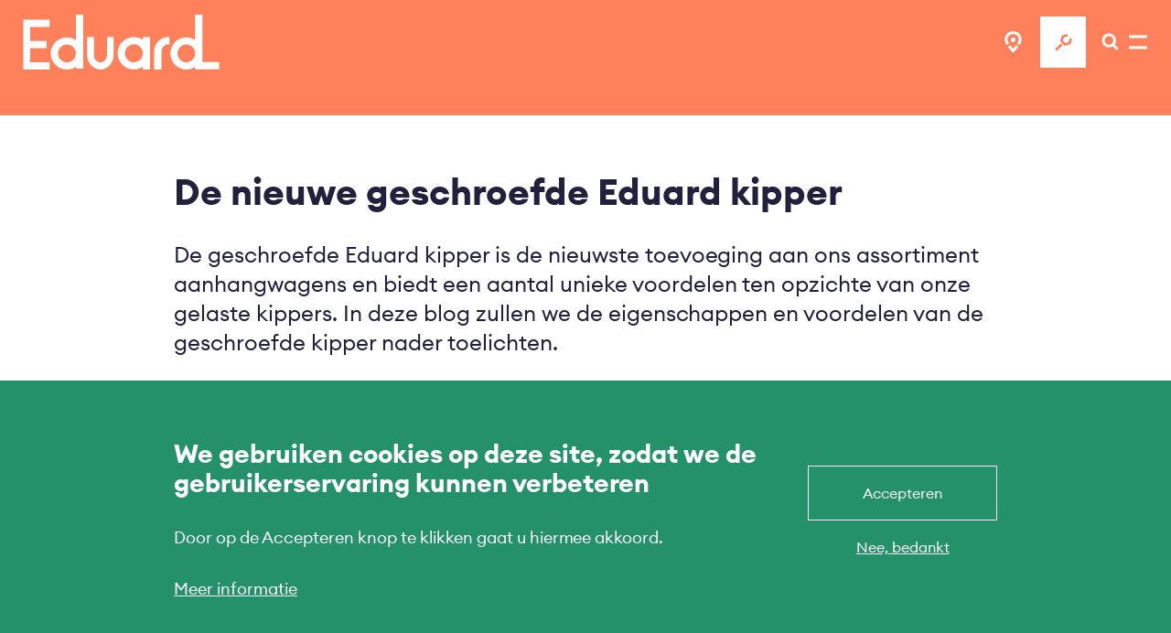

--- FILE ---
content_type: text/html; charset=UTF-8
request_url: https://www.eduard.nl/blog/nieuwe-geschroefde-kipper/
body_size: 18483
content:
<!DOCTYPE html>
<html lang="nl" dir="ltr" prefix="og: https://ogp.me/ns#">
<head>
  <meta charset="utf-8" />
<meta name="description" content="De nieuwe geschroefde Eduard kipper is beschikbaar in twee afmetingen. Lees verder en ontdek de voordelen van onze geschroefde kippers. " />
<link rel="canonical" href="https://www.eduard.nl/blog/nieuwe-geschroefde-kipper/" />
<meta property="og:type" content="article" />
<meta property="og:url" content="https://www.eduard.nl/blog/nieuwe-geschroefde-kipper/" />
<meta property="og:title" content="De nieuwe geschroefde Eduard kipper" />
<meta property="og:description" content="De nieuwe geschroefde Eduard kipper is beschikbaar in twee afmetingen. Lees verder en ontdek de voordelen van onze geschroefde kippers. " />
<meta property="og:image" content="https://www.eduard.nl/sites/default/files/styles/large/public/2023-04/2514-4-13-2063-J_v17_Bewerkt.jpg.webp?itok=tkZX4gzN" />
<meta property="og:image" content="https://www.eduard.nl/themes/custom/eduard/logo_eduard_share.png" />
<meta property="og:locale" content="nl_NL" />
<meta name="google-site-verification" content="MIxcG7m-XZ4dAdZVwzs7mjMrf6ZAgLhNHRG6E2mo7LY" />
<meta name="facebook-domain-verification" content="oe5iy2azduhy7nq28ikzkxxe5jn141" />
<meta name="Generator" content="Drupal 11 (https://www.drupal.org)" />
<meta name="MobileOptimized" content="width" />
<meta name="HandheldFriendly" content="true" />
<meta name="viewport" content="width=device-width, initial-scale=1.0" />
<style>div#sliding-popup, div#sliding-popup .eu-cookie-withdraw-banner, .eu-cookie-withdraw-tab {background: #25916a} div#sliding-popup.eu-cookie-withdraw-wrapper { background: transparent; } #sliding-popup h1, #sliding-popup h2, #sliding-popup h3, #sliding-popup p, #sliding-popup label, #sliding-popup div, .eu-cookie-compliance-more-button, .eu-cookie-compliance-secondary-button, .eu-cookie-withdraw-tab { color: #ffffff;} .eu-cookie-withdraw-tab { border-color: #ffffff;}</style>
<script type="application/ld+json">{
    "@context": "https://schema.org",
    "@graph": [
        {
            "@type": "Article",
            "name": "De nieuwe geschroefde Eduard kipper",
            "headline": "De nieuwe geschroefde Eduard kipper",
            "about": "Trailer news",
            "description": "De nieuwe geschroefde Eduard kipper is beschikbaar in twee afmetingen. Lees verder en ontdek de voordelen van onze geschroefde kippers. ",
            "image": {
                "@type": "ImageObject",
                "representativeOfPage": "True",
                "url": "/sites/default/files/2023-04/2514-4-13-2063-J_v17_Bewerkt.jpg",
                "width": "3840",
                "height": "2936"
            },
            "datePublished": "2023-04-20T14:20:27+0200",
            "isAccessibleForFree": "True",
            "dateModified": "2024-09-18T11:50:19+0200",
            "mainEntityOfPage": "https://www.eduard.nl/blog/nieuwe-geschroefde-kipper/"
        },
        {
            "@type": "WebPage",
            "isAccessibleForFree": "True"
        }
    ]
}</script>
<meta name="msapplication-TileColor" content="#603cba" />
<meta name="msapplication-TileImage" content="/themes/custom/eduard/dist/images/faviconsmstile-144x144.png" />
<meta name="msapplication-config" content="/themes/custom/eduard/dist/images/favicons/browserconfig.xml" />
<meta name="theme-color" content="#f4e100" />
<link rel="alternate" href="https://www.aanhangwagens-eduard.be/blog/nieuwe-geschroefde-kipper/" hreflang="nl-be" />
<link rel="alternate" href="https://www.eduard-anhaenger.de/blog/neue-geschraubte-kipper/" hreflang="de-de" />
<link rel="alternate" href="https://www.eduard.nl/blog/nieuwe-geschroefde-kipper/" hreflang="nl-nl" />
<link rel="alternate" href="https://www.anhaenger-eduard.at/blog/neue-geschraubte-kipper/" hreflang="de-at" />
<link rel="icon" href="/themes/custom/eduard/dist/images/favicons/favicon.ico" type="image/vnd.microsoft.icon" />
<link rel="apple-touch-icon" sizes="180x180" href="/themes/custom/eduard/dist/images/favicons/apple-touch-icon.png" />
<link rel="icon" type="image/png" sizes="16x16" href="/themes/custom/eduard/dist/images/favicons/favicon-16x16.png" />
<link rel="icon" type="image/png" sizes="32x32" href="/themes/custom/eduard/dist/images/favicons/favicon-32x32.png" />
<link rel="manifest" href="/themes/custom/eduard/dist/images/favicons/site.webmanifest" />
<link rel="mask-icon" href="/themes/custom/eduard/dist/images/favicons/safari-pinned-tab.svg" color="#865cfe" />

  <title>De nieuwe geschroefde Eduard kipper | Eduard Aanhangwagens</title>
  <link rel="stylesheet" media="all" href="/sites/default/files/css/css_MCtQIrV0AJIjqNwB-Vr9yXLEGtxJpMFHpfZGxhqC-as.css?delta=0&amp;language=nl&amp;theme=eduard&amp;include=eJx1zksOwjAMBNALheRI1aQ2bcD5yE4K5fR8RMWKzSyeNKOZq3IgHQ3iccHdzW8oVTMkPdgxDSiFRWqEnKzvksry1YlqRipTV2ysBgl_3PdaJUKP3vk1b4HQeWppvrK6BsWiaKsdZ37iR2kjSrKVydlunXOIMHZb4puFT_pcaQg_AafcUQU" />
<link rel="stylesheet" media="all" href="/sites/default/files/css/css_-I1xvC9ObhvwvAaX45_Cgg3nqjto_V1T2KvO3T276KQ.css?delta=1&amp;language=nl&amp;theme=eduard&amp;include=eJx1zksOwjAMBNALheRI1aQ2bcD5yE4K5fR8RMWKzSyeNKOZq3IgHQ3iccHdzW8oVTMkPdgxDSiFRWqEnKzvksry1YlqRipTV2ysBgl_3PdaJUKP3vk1b4HQeWppvrK6BsWiaKsdZ37iR2kjSrKVydlunXOIMHZb4puFT_pcaQg_AafcUQU" />

  <script type="application/json" data-drupal-selector="drupal-settings-json">{"path":{"baseUrl":"\/","pathPrefix":"","currentPath":"node\/1229","currentPathIsAdmin":false,"isFront":false,"currentLanguage":"nl","themeUrl":"themes\/custom\/eduard"},"pluralDelimiter":"\u0003","suppressDeprecationErrors":true,"gtag":{"tagId":"","consentMode":false,"otherIds":[],"events":[],"additionalConfigInfo":[]},"ajaxPageState":{"libraries":"[base64]","theme":"eduard","theme_token":null},"ajaxTrustedUrl":{"\/zoeken":true},"gtm":{"tagId":null,"settings":{"data_layer":"dataLayer","include_classes":false,"allowlist_classes":"google\nnonGooglePixels\nnonGoogleScripts\nnonGoogleIframes","blocklist_classes":"customScripts\ncustomPixels","include_environment":false,"environment_id":"","environment_token":""},"tagIds":["GTM-NHTFZH9"]},"node_flatbed":"\/plateauwagens","button_text_flatbed":"Plateau","description_flatbed":"\u003Cp\u003EDe \u003Cstrong\u003EPlateauwagen\u003C\/strong\u003E heeft de wielen onder de\u003Cbr\u003Elaadvloer. Zo kan jij meer volume laden. Handig.\u003C\/p\u003E","node_multi":"\/multitransporters","button_text_multi":"Multi","description_multi":"\u003Cp\u003EMet de \u003Cstrong\u003EMultitransporter\u003C\/strong\u003E heb jij altijd je oprijplaten bij\u003Cbr\u003Ede hand. Geschikt voor ieder type transport.\u003C\/p\u003E","node_car":"\/autotransporter","button_text_car":"Auto","description_car":"\u003Cp\u003EVervoer veilig auto\u0027s met een \u003Cstrong\u003EAutotransporter\u003C\/strong\u003E. Ook\u003Cbr\u003Everkrijgbaar met een uniek kantelsysteem.\u003C\/p\u003E","node_tipper":"\/kipper","button_text_tipper":"Kipper","description_tipper":"\u003Cp\u003EDriezijdige of achterwaartse \u003Cstrong\u003EKippers\u003C\/strong\u003E. Maak je\u003Cbr\u003Ekeuze uit hand- elektrische of draadloze\u003Cbr\u003Ekiepbediening.\u003C\/p\u003E","node_machine":"\/machinetransporter","button_text_machine":"Machine","description_machine":"\u003Cp\u003EOnze \u003Cstrong\u003EMachinetransporters\u003C\/strong\u003E zijn uitgerust met een\u003Cbr\u003Eoprijklep over de hele breedte van de\u003Cbr\u003Eaanhangwagen.\u003C\/p\u003E","node_motor":"\/motortransporter","button_text_motor":"Motor","description_motor":"\u003Cp\u003EMaak van je plateauwagen een \u003Cstrong\u003EMotortransporter\u003C\/strong\u003E.\u003Cbr\u003EGebruikt een afneembare motorsteun.\u003C\/p\u003E","trailer_flatbed":"NL_PLAT.json","trailer_car":"NL_AUTO.json","trailer_machine":"NL_MACHINE.json","trailer_motor":"NL_MOTOR.json","trailer_multi":"NL_MULTI.json","trailer_tipper":"NL_KIPPER.json","eu_cookie_compliance":{"cookie_policy_version":"1.0.0","popup_enabled":true,"popup_agreed_enabled":false,"popup_hide_agreed":false,"popup_clicking_confirmation":false,"popup_scrolling_confirmation":false,"popup_html_info":"\u003Cdiv class=\u0022container spacer-v eu-cookie-compliance-banner eu-cookie-compliance-banner-info eu-cookie-compliance-banner--opt-in\u0022\u003E\n  \u003Cdiv class=\u0022popup-content info eu-cookie-compliance-content\u0022\u003E\n    \u003Cdiv id=\u0022popup-text\u0022 class=\u0022eu-cookie-compliance-message\u0022\u003E\n      \u003Ch2\u003EWe gebruiken cookies op deze site, zodat we de gebruikerservaring kunnen verbeteren\u003C\/h2\u003E\u003Cp\u003EDoor op de Accepteren knop te klikken gaat u hiermee akkoord.\u003C\/p\u003E\n              \u003Cbutton type=\u0022button\u0022 class=\u0022find-more-button eu-cookie-compliance-more-button\u0022\u003EMeer informatie\u003C\/button\u003E\n          \u003C\/div\u003E\n\n    \n    \u003Cdiv id=\u0022popup-buttons\u0022 class=\u0022eu-cookie-compliance-buttons\u0022\u003E\n      \u003Cbutton type=\u0022button\u0022 class=\u0022button--border agree-button eu-cookie-compliance-secondary-button\u0022\u003EAccepteren\u003C\/button\u003E\n              \u003Cbutton type=\u0022button\u0022 class=\u0022button--border decline-button eu-cookie-compliance-default-button\u0022\u003ENee, bedankt\u003C\/button\u003E\n          \u003C\/div\u003E\n  \u003C\/div\u003E\n\u003C\/div\u003E","use_mobile_message":false,"mobile_popup_html_info":"\u003Cdiv class=\u0022container spacer-v eu-cookie-compliance-banner eu-cookie-compliance-banner-info eu-cookie-compliance-banner--opt-in\u0022\u003E\n  \u003Cdiv class=\u0022popup-content info eu-cookie-compliance-content\u0022\u003E\n    \u003Cdiv id=\u0022popup-text\u0022 class=\u0022eu-cookie-compliance-message\u0022\u003E\n      \n              \u003Cbutton type=\u0022button\u0022 class=\u0022find-more-button eu-cookie-compliance-more-button\u0022\u003EMeer informatie\u003C\/button\u003E\n          \u003C\/div\u003E\n\n    \n    \u003Cdiv id=\u0022popup-buttons\u0022 class=\u0022eu-cookie-compliance-buttons\u0022\u003E\n      \u003Cbutton type=\u0022button\u0022 class=\u0022button--border agree-button eu-cookie-compliance-secondary-button\u0022\u003EAccepteren\u003C\/button\u003E\n              \u003Cbutton type=\u0022button\u0022 class=\u0022button--border decline-button eu-cookie-compliance-default-button\u0022\u003ENee, bedankt\u003C\/button\u003E\n          \u003C\/div\u003E\n  \u003C\/div\u003E\n\u003C\/div\u003E","mobile_breakpoint":768,"popup_html_agreed":false,"popup_use_bare_css":false,"popup_height":"auto","popup_width":"100%","popup_delay":0,"popup_link":"\/privacy-statement\/","popup_link_new_window":true,"popup_position":false,"fixed_top_position":true,"popup_language":"nl","store_consent":false,"better_support_for_screen_readers":false,"cookie_name":"Cookieconsent","reload_page":false,"domain":"","domain_all_sites":false,"popup_eu_only":false,"popup_eu_only_js":false,"cookie_lifetime":100,"cookie_session":0,"set_cookie_session_zero_on_disagree":0,"disagree_do_not_show_popup":false,"method":"opt_in","automatic_cookies_removal":true,"allowed_cookies":"","withdraw_markup":"\u003Cbutton type=\u0022button\u0022 class=\u0022eu-cookie-withdraw-tab\u0022\u003EPrivacy-instellingen\u003C\/button\u003E\n\u003Cdiv aria-labelledby=\u0022popup-text\u0022 class=\u0022eu-cookie-withdraw-banner\u0022\u003E\n  \u003Cdiv class=\u0022popup-content info eu-cookie-compliance-content\u0022\u003E\n    \u003Cdiv id=\u0022popup-text\u0022 class=\u0022eu-cookie-compliance-message\u0022 role=\u0022document\u0022\u003E\n      \u003Ch2\u003EWe gebruiken cookies op deze site, zodat we de gebruikerservaring kunnen verbeteren\u003C\/h2\u003E\u003Cp\u003EU heeft toestemming gegeven cookies te plaatsen.\u003C\/p\u003E\n    \u003C\/div\u003E\n    \u003Cdiv id=\u0022popup-buttons\u0022 class=\u0022eu-cookie-compliance-buttons\u0022\u003E\n      \u003Cbutton type=\u0022button\u0022 class=\u0022eu-cookie-withdraw-button \u0022\u003EToestemming intrekken\u003C\/button\u003E\n    \u003C\/div\u003E\n  \u003C\/div\u003E\n\u003C\/div\u003E","withdraw_enabled":false,"reload_options":0,"reload_routes_list":"","withdraw_button_on_info_popup":false,"cookie_categories":[],"cookie_categories_details":[],"enable_save_preferences_button":true,"cookie_value_disagreed":"0","cookie_value_agreed_show_thank_you":"1","cookie_value_agreed":"2","containing_element":"body","settings_tab_enabled":false,"olivero_primary_button_classes":"","olivero_secondary_button_classes":"","close_button_action":"close_banner","open_by_default":true,"modules_allow_popup":true,"hide_the_banner":false,"geoip_match":true,"unverified_scripts":[]},"consent_mode":{"ad_personalization":"denied","ad_storage":"denied","ad_user_data":"denied","analytics_storage":"denied","functionality_storage":"denied","personalization_storage":"denied"},"eduard":{"host":"https:\/\/www.eduard.nl"},"user":{"uid":0,"permissionsHash":"1af4d55273878cf2ecc574a354c958cc3328762284c65c345f340e7bd281898b"}}</script>
<script src="/sites/default/files/js/js_Vk6plGjFpY77NH8JCxx0Na1vJiQCqvCcf9GViyZJglE.js?scope=header&amp;delta=0&amp;language=nl&amp;theme=eduard&amp;include=eJxtyFEKwzAMA9ALpcuRgusIk9aJS53Advvmp7CNIpDQY2uO1lO1jMhfJyAPOnPM1GdWhd8iaivp4v2jpcmtroX3hem04dCAkdhsL5hTDy3UGPEJg5iJInWSKLP-_4s2ev9ivQAqW0Zo"></script>
<script src="/modules/contrib/google_tag/js/gtag.js?t97qjh"></script>
<script src="/modules/contrib/google_tag/js/gtm.js?t97qjh"></script>


    <link rel="preload" href="/themes/custom/eduard/src/fonts/euclid/EuclidCircularA-Regular.woff2" as="font" type="font/woff2" crossorigin>
  <link rel="preload" href="/themes/custom/eduard/src/fonts/euclid/EuclidCircularA-Semibold.woff2" as="font" type="font/woff2" crossorigin>

    <link rel="stylesheet" href="https://p.typekit.net/p.css?s=1&k=nfb7wty&ht=tk&f=31392&a=12527014&app=typekit&e=css" type="text/css">
  <style>
   @font-face {
     font-family: "Euclid";
     font-style: normal;
     font-weight: 400;
     font-display: swap;
     src: url('/themes/custom/eduard/src/fonts/euclid/EuclidCircularA-Regular.woff2');
   }

   @font-face {
     font-family: "Euclid";
     font-style: normal;
     font-weight: 600;
     font-display: swap;
     src: url('/themes/custom/eduard/src/fonts/euclid/EuclidCircularA-Semibold.woff2');
   }
  </style>

<body class="page--background-orange page--text-white path-node page-node-type-article">
    <a href="#main-content" class="visually-hidden focusable">
    Overslaan en naar de inhoud gaan
  </a>
  <noscript><iframe src="https://www.googletagmanager.com/ns.html?id=GTM-NHTFZH9"
                  height="0" width="0" style="display:none;visibility:hidden"></iframe></noscript>

    

<div  class="l-page">

  
      <header role="banner" class="l-header l-header--background-red l-header--text-white l-header--size-small">
      
      <div class="l-header__inner">
        
  <div id="block-eduard-branding" class="block--branding js-block--branding not-in-foldout">
    
        
            <a href="/" title="Home" rel="home" class="site-logo">
      <svg width="214" height="60" viewBox="0 0 214 60" xmlns="http://www.w3.org/2000/svg">
        <path fill="currentColor" d="M91.397 44.283c0 4.285-3.198 7.77-7.127 7.77-3.93 0-7.127-3.485-7.127-7.77V24.444h-7.288v19.84C69.855 52.948 76.32 60 84.27 60c7.948 0 14.414-7.05 14.414-15.717V24.444h-7.287v19.84zM143.036 39.962V60h8.058V39.962c0-4.083 3.27-7.406 7.288-7.406h1.286v-8.112h-1.286c-8.462 0-15.346 6.962-15.346 15.518M57.474 42.417c0 5.353-4.394 9.708-9.795 9.708s-9.796-4.355-9.796-9.708 4.395-9.708 9.796-9.708 9.795 4.355 9.795 9.708m7.946-.006V0h-7.946v27.766a17.748 17.748 0 00-9.795-2.932c-9.783 0-17.741 7.888-17.741 17.583 0 9.695 7.958 17.583 17.74 17.583 3.62 0 6.987-1.082 9.796-2.933v2.056h7.946v-16.7-.006-.006M130.656 42.223c0 5.412-4.394 9.815-9.796 9.815-5.401 0-9.796-4.403-9.796-9.815 0-5.413 4.395-9.816 9.796-9.816 5.402 0 9.796 4.403 9.796 9.816zm0-14.813a17.609 17.609 0 00-9.796-2.966c-9.782 0-17.74 7.976-17.74 17.779 0 9.802 7.958 17.777 17.74 17.777 3.619 0 6.987-1.094 9.796-2.965v2.936h7.945V24.444h-7.945v2.966zM0 5.556V60h28.829v-8.034H7.539V36.701h18.007v-8.034H7.54V13.59h21.289V5.556H7.539zM178.215 32.657c5.309 0 9.628 4.364 9.628 9.727s-4.32 9.726-9.628 9.726c-5.31 0-9.628-4.363-9.628-9.726s4.319-9.727 9.628-9.727zm17.437 19.166V0h-7.81v27.706a17.208 17.208 0 00-9.627-2.938c-9.615 0-17.438 7.902-17.438 17.616 0 9.714 7.823 17.616 17.438 17.616 3.557 0 6.867-1.084 9.628-2.939v2.651H214v-7.89h-18.348z"/>
      </svg>
    </a>
    </div>

  <div id="block-eduard-static-menu" class="block--static-menu not-in-foldout">
    
        
          <ul class="clear-list menu--static">
      <li class="menu--static__item menu--static__item--trailer">
      <a class="menu--static__link" href="/aanhangwagens/">
        <span class="menu--static__icon">
            <span class="icon__wrapper">
      <svg aria-hidden="true" class="icon icon--trailer"  focusable="false" xmlns:xlink="http://www.w3.org/1999/xlink">
      <use xlink:href="#trailer"></use>
  </svg>
</span>

        </span>
        <span class="menu--static__text">Aanhangwagens</span>
      </a>
    </li>
      <li class="menu--static__item menu--static__item--configurator--extra">
      <a class="menu--static__link" href="/configurator/">
        <span class="menu--static__icon">
            <span class="icon__wrapper">
      <svg aria-hidden="true" class="icon icon--configurator"  focusable="false" xmlns:xlink="http://www.w3.org/1999/xlink">
      <use xlink:href="#configurator"></use>
  </svg>
</span>

        </span>
        <span class="menu--static__text">Configurator</span>
      </a>
    </li>
      <li class="menu--static__item">
      <a class="menu--static__link" href="/dealers/">
        <span class="menu--static__icon">
            <span class="icon__wrapper">
      <svg aria-hidden="true" class="icon icon--dealer"  focusable="false" xmlns:xlink="http://www.w3.org/1999/xlink">
      <use xlink:href="#dealer"></use>
  </svg>
</span>

        </span>
        <span class="menu--static__text">Dealers</span>
      </a>
    </li>
      <li class="menu--static__item menu--static__item--configurator">
      <a class="menu--static__link menu--static__link--configurator js-menu--static__link--configurator" href="/configurator/">
        <span class="menu--static__icon">
            <span class="icon__wrapper">
      <svg aria-hidden="true" class="icon icon--configurator"  focusable="false" xmlns:xlink="http://www.w3.org/1999/xlink">
      <use xlink:href="#configurator"></use>
  </svg>
</span>

        </span>
        <span class="menu--static__text">Configurator</span>
      </a>
    </li>
  </ul>

      </div>

  <div id="block-eduard-foldout-menu-toggle" class="block--foldout-menu-toggle">
    
        
          <button  class="foldout-menu-toggle foldout-menu-toggle--search js-foldout-menu-toggle" aria-pressed="false" aria-label="Open menu" type="button">  <span class="icon__wrapper">
      <svg aria-hidden="true" class="icon icon--search-new"  focusable="false" xmlns:xlink="http://www.w3.org/1999/xlink">
      <use xlink:href="#search-new"></use>
  </svg>
</span>

</button>
<button  class="foldout-menu-toggle js-foldout-menu-toggle" aria-pressed="false" aria-label="Open menu" type="button">  <span class="icon__wrapper">
      <svg aria-hidden="true" class="icon icon--hamburger"  focusable="false" xmlns:xlink="http://www.w3.org/1999/xlink">
      <use xlink:href="#hamburger"></use>
  </svg>
</span>

</button>

      </div>


          <div class="menu--foldout js-menu--foldout">
    <div class="menu--foldout__top">
      
  <div id="block-eduard-branding-foldout" class="block--branding js-block--branding">
    
        
            <a href="/" title="Home" rel="home" class="site-logo">
      <svg width="214" height="60" viewBox="0 0 214 60" xmlns="http://www.w3.org/2000/svg">
        <path fill="currentColor" d="M91.397 44.283c0 4.285-3.198 7.77-7.127 7.77-3.93 0-7.127-3.485-7.127-7.77V24.444h-7.288v19.84C69.855 52.948 76.32 60 84.27 60c7.948 0 14.414-7.05 14.414-15.717V24.444h-7.287v19.84zM143.036 39.962V60h8.058V39.962c0-4.083 3.27-7.406 7.288-7.406h1.286v-8.112h-1.286c-8.462 0-15.346 6.962-15.346 15.518M57.474 42.417c0 5.353-4.394 9.708-9.795 9.708s-9.796-4.355-9.796-9.708 4.395-9.708 9.796-9.708 9.795 4.355 9.795 9.708m7.946-.006V0h-7.946v27.766a17.748 17.748 0 00-9.795-2.932c-9.783 0-17.741 7.888-17.741 17.583 0 9.695 7.958 17.583 17.74 17.583 3.62 0 6.987-1.082 9.796-2.933v2.056h7.946v-16.7-.006-.006M130.656 42.223c0 5.412-4.394 9.815-9.796 9.815-5.401 0-9.796-4.403-9.796-9.815 0-5.413 4.395-9.816 9.796-9.816 5.402 0 9.796 4.403 9.796 9.816zm0-14.813a17.609 17.609 0 00-9.796-2.966c-9.782 0-17.74 7.976-17.74 17.779 0 9.802 7.958 17.777 17.74 17.777 3.619 0 6.987-1.094 9.796-2.965v2.936h7.945V24.444h-7.945v2.966zM0 5.556V60h28.829v-8.034H7.539V36.701h18.007v-8.034H7.54V13.59h21.289V5.556H7.539zM178.215 32.657c5.309 0 9.628 4.364 9.628 9.727s-4.32 9.726-9.628 9.726c-5.31 0-9.628-4.363-9.628-9.726s4.319-9.727 9.628-9.727zm17.437 19.166V0h-7.81v27.706a17.208 17.208 0 00-9.627-2.938c-9.615 0-17.438 7.902-17.438 17.616 0 9.714 7.823 17.616 17.438 17.616 3.557 0 6.867-1.084 9.628-2.939v2.651H214v-7.89h-18.348z"/>
      </svg>
    </a>
    </div>

      
  <div class="views-exposed-form block--search js-block--search" data-drupal-selector="views-exposed-form-search-block-1" id="block-eduard-search-form">
    
        
          <form action="/zoeken" method="get" id="views-exposed-form-search-block-1" accept-charset="UTF-8">
  <div class="js-form-item form-item js-form-type-textfield form-item-term js-form-item-term">
      <label for="edit-term">Wat zoek je?</label>
        <input placeholder="Zoeken" data-drupal-selector="edit-term" type="text" id="edit-term" name="term" value="" size="30" maxlength="128" class="form-text" />

        </div>
<div data-drupal-selector="edit-actions" class="form-actions js-form-wrapper form-wrapper" id="edit-actions"><svg class="icon form-submit-icon" aria-hidden="true" focusable="false">
    <use xlink:href="/themes/custom/eduard/dist/images/sprite.svg#search-current-color"
         xmlns:xlink="http://www.w3.org/1999/xlink"></use>
</svg>
<input data-theme-suggestion="search" data-drupal-selector="edit-submit" type="submit" id="edit-submit" name="op" value="" class="button js-form-submit form-submit" />
</div>


</form>

      </div>

      
  <div id="block-eduard-static-menu-foldout--2">
    
        
          <ul class="clear-list menu--static">
      <li class="menu--static__item menu--static__item--trailer">
      <a class="menu--static__link" href="/aanhangwagens/">
        <span class="menu--static__icon">
            <span class="icon__wrapper">
      <svg aria-hidden="true" class="icon icon--trailer"  focusable="false" xmlns:xlink="http://www.w3.org/1999/xlink">
      <use xlink:href="#trailer"></use>
  </svg>
</span>

        </span>
        <span class="menu--static__text">Aanhangwagens</span>
      </a>
    </li>
      <li class="menu--static__item menu--static__item--configurator--extra">
      <a class="menu--static__link" href="/configurator/">
        <span class="menu--static__icon">
            <span class="icon__wrapper">
      <svg aria-hidden="true" class="icon icon--configurator"  focusable="false" xmlns:xlink="http://www.w3.org/1999/xlink">
      <use xlink:href="#configurator"></use>
  </svg>
</span>

        </span>
        <span class="menu--static__text">Configurator</span>
      </a>
    </li>
      <li class="menu--static__item">
      <a class="menu--static__link" href="/dealers/">
        <span class="menu--static__icon">
            <span class="icon__wrapper">
      <svg aria-hidden="true" class="icon icon--dealer"  focusable="false" xmlns:xlink="http://www.w3.org/1999/xlink">
      <use xlink:href="#dealer"></use>
  </svg>
</span>

        </span>
        <span class="menu--static__text">Dealers</span>
      </a>
    </li>
      <li class="menu--static__item menu--static__item--configurator">
      <a class="menu--static__link menu--static__link--configurator js-menu--static__link--configurator" href="/configurator/">
        <span class="menu--static__icon">
            <span class="icon__wrapper">
      <svg aria-hidden="true" class="icon icon--configurator"  focusable="false" xmlns:xlink="http://www.w3.org/1999/xlink">
      <use xlink:href="#configurator"></use>
  </svg>
</span>

        </span>
        <span class="menu--static__text">Configurator</span>
      </a>
    </li>
  </ul>

      </div>


      <div class="menu--foldout__close js-menu--foldout__close">
          <span class="icon__wrapper">
      <svg aria-hidden="true" class="icon icon--close"  focusable="false" xmlns:xlink="http://www.w3.org/1999/xlink">
      <use xlink:href="#close"></use>
  </svg>
</span>

      </div>
    </div>

    <div class="menu--foldout__bottom">
      <nav role="navigation" aria-labelledby="block-eduard-main-menu-foldout--2-menu" id="block-eduard-main-menu-foldout--2" class="menu--main js-menu--main">
            
  <span class="visually-hidden" id="block-eduard-main-menu-foldout--2-menu">Main navigation</span>
  

        
            <ul class="clear-list menu-main">
                  <li class="menu-main__item collapsed">
        <a href="/aanhangwagens/" class="collapsed menu-main__link" data-drupal-link-system-path="node/737">Aanhangwagens</a>
              </li>
                <li class="menu-main__item">
        <a href="/our-story/" class="menu-main__link" data-drupal-link-system-path="node/827">Ons verhaal</a>
              </li>
                <li class="menu-main__item collapsed">
        <a href="/oplossingen/" class="collapsed menu-main__link" data-drupal-link-system-path="node/932">Oplossingen</a>
              </li>
                <li class="menu-main__item">
        <a href="/werken-bij-eduards-trailer-factory/" class="menu-main__link" data-drupal-link-system-path="node/743">Werken bij Eduard</a>
              </li>
                <li class="menu-main__item">
        <a href="/blog/" title="Welkom bij de blogpagina van Eduard!" class="menu-main__link" data-drupal-link-system-path="node/1118">Blog</a>
              </li>
      </ul>
  


  </nav>

      <nav role="navigation" aria-labelledby="block-eduard-top-menu-foldout--2-menu" id="block-eduard-top-menu-foldout--2" class="menu--top js-menu--top">
            
  <span class="visually-hidden" id="block-eduard-top-menu-foldout--2-menu">Top menu</span>
  

        
                  <ul class="clear-list menu-secundary-menu menu-list">
                    <li class="menu-item">
        <a href="/faq/" title="Vind hier het antwoord op de meest voorkomende vragen." class="menu-link" data-drupal-link-system-path="node/1149">FAQ</a>
              </li>
                <li class="menu-item">
        <a href="/aanhangwagen-registreren/" title="Registreer hier je Eduard aanhangwagen" class="menu-link" data-drupal-link-system-path="node/722">Aanhangwagen registreren</a>
              </li>
                <li class="menu-item">
        <a href="/dealer-worden/" class="menu-link" data-drupal-link-system-path="node/802">Dealer worden</a>
              </li>
                <li class="menu-item">
        <a href="https://dealers.eduard-trailers.com" title="Log hier in als dealer" class="menu-link">Dealer login</a>
              </li>
        </ul>
  


  </nav>

      
  <div id="block-eduard-language-switcher-foldout" class="menu--language-switcher js-menu--language-switcher">
    
        
          <div class="lang-switcher">
  <button class="lang-switcher__active js-lang-switcher-open" type="button" id="toggleLanguageSwitcher">
    Nederland
    <svg class="chevron-up" role="img" xmlns="http://www.w3.org/2000/svg" viewBox="0 0 448 512">
      <path fill="currentColor" d="M240.971 130.524l194.343 194.343c9.373 9.373 9.373 24.569 0 33.941l-22.667 22.667c-9.357 9.357-24.522 9.375-33.901.04L224 227.495 69.255 381.516c-9.379 9.335-24.544 9.317-33.901-.04l-22.667-22.667c-9.373-9.373-9.373-24.569 0-33.941L207.03 130.525c9.372-9.373 24.568-9.373 33.941-.001z"></path>
    </svg>
  </button>
  <button class="lang-switcher__close js-lang-switcher-close">
      <span class="icon__wrapper">
      <svg aria-hidden="true" class="icon icon--close"  focusable="false" xmlns:xlink="http://www.w3.org/1999/xlink">
      <use xlink:href="#close"></use>
  </svg>
</span>

  </button>
  <div class="lang-switcher__dropdown">
    <ul class="clear-list">
              <li class="lang-switcher__item">
          <a href="https://www.aanhangwagens-eduard.be/blog/nieuwe-geschroefde-kipper/" class="lang-switcher__link" hreflang="nl-be">België</a>
        </li>
              <li class="lang-switcher__item">
          <a href="https://www.remorques-eduard.be/" class="lang-switcher__link" hreflang="fr-be">Belgique</a>
        </li>
              <li class="lang-switcher__item">
          <a href="https://www.xn--upoutvka-eduard-rjb.com/" class="lang-switcher__link" hreflang="cs">Česká Republika</a>
        </li>
              <li class="lang-switcher__item">
          <a href="https://www.trailers-eduard.dk/" class="lang-switcher__link" hreflang="da">Danmark</a>
        </li>
              <li class="lang-switcher__item">
          <a href="https://www.eduard-anhaenger.de/blog/neue-geschraubte-kipper/" class="lang-switcher__link" hreflang="de">Deutschland</a>
        </li>
              <li class="lang-switcher__item">
          <a href="https://www.eduard-remorques.com/" class="lang-switcher__link" hreflang="fr">France</a>
        </li>
              <li class="lang-switcher__item">
          <a href="https://www.anhaenger-eduard.ch/" class="lang-switcher__link" hreflang="gsw-berne">Schweiz</a>
        </li>
              <li class="lang-switcher__item">
          <a href="https://www.remorques-eduard.ch/" class="lang-switcher__link" hreflang="fr-ch">Suisse</a>
        </li>
              <li class="lang-switcher__item">
          <a href="https://www.eduard-trailers.com/" class="lang-switcher__link" hreflang="en">International</a>
        </li>
          </ul>
  </div>
</div>

      </div>

    </div>
  </div>

      </div>
      
    </header>
  
  
  <div data-drupal-messages-fallback class="hidden"></div>



  <main role="main" class="l-main">
    <a id="main-content" tabindex="-1"></a>    
  <div id="block-eduard-content">
    
        
          
<article class="node node--type-article">
  
    

  
    
<section  class="paragraph paragraph--h1 spacer-v">
  <div class="container rich-text">
      <h1 class="title">De nieuwe geschroefde Eduard kipper</h1>

  </div>
</section>

  
<section  class="paragraph paragraph--text spacer-v">
  <div class="container rich-text">
    
            <p class="intro">De geschroefde Eduard kipper is de nieuwste toevoeging aan ons assortiment aanhangwagens en biedt een aantal unieke voordelen ten opzichte van onze gelaste kippers. In deze blog zullen we de eigenschappen en voordelen van de geschroefde kipper nader toelichten.&nbsp;</p>
      
  </div>
</section>

  

  

<section  class="paragraph paragraph--media spacer-v">
  
      <div class="container-not-small">
  
      <div  class="hero hero--content">
      
            <div class="media">
  
      
      <picture>
                  <source srcset="/sites/default/files/styles/hero_l/public/2023-04/2514-4-13-2063-J_v17_Bewerkt.jpg.webp?itok=w-aL0SY- 1x" media="only screen and (min-width: 1170px)" type="image/webp" width="2000" height="1529"/>
              <source srcset="/sites/default/files/styles/hero_m/public/2023-04/2514-4-13-2063-J_v17_Bewerkt.jpg.webp?itok=103SZatq 1x" media="only screen and (min-width: 940px)" type="image/webp" width="1000" height="765"/>
              <source srcset="/sites/default/files/styles/hero_s/public/2023-04/2514-4-13-2063-J_v17_Bewerkt.jpg.webp?itok=6XLBsUJU 1x" media="only screen and (min-width: 576px)" type="image/webp" width="600" height="459"/>
                  <img loading="eager" width="600" height="459" src="/sites/default/files/styles/hero_s/public/2023-04/2514-4-13-2063-J_v17_Bewerkt.jpg.webp?itok=6XLBsUJU" alt="kipper" />

  </picture>



  </div>

      
              <div class="hero__content">
          <div class="container">
            
          </div>
        </div>
          </div>
  
  
      </div>
  </section>

  
<section  class="paragraph paragraph--text spacer-v">
  <div class="container rich-text">
    
            <h2>Eigenschappen van de geschroefde kipper&nbsp;</h2><p>De geschroefde kippers van Eduard zijn verkrijgbaar in twee verschillende afmetingen, namelijk 231x145 cm en 251x145 cm. Daarnaast zijn ze leverbaar met een totaalgewicht van 750, 1350, 1500 of 2000 kg. Je kunt kiezen uit een kipper met één of twee assen, afhankelijk van jouw transportbehoeften. Naast deze eigenschappen is de laadvloerhoogte van de geschroefde kipper ook belangrijk. De kipper is verkrijgbaar in twee verschillende laadvloerhoogtes, namelijk 63 cm en 72 cm. Hierdoor kun je de kipper aanpassen aan de hoogte van jouw lading, wat het laden en lossen nog gemakkelijker maakt.&nbsp;&nbsp;</p><p>Meer weten over de mogelijkheden van de geschroefde kipper? Neem contact op met een <a href="https://www.eduard.nl/dealers/">erkende Eduard dealer</a> bij jou in de buurt. Zij helpen jou graag verder en geven advies op maat.&nbsp;</p>
      
  </div>
</section>

  
<section  class="paragraph paragraph--text spacer-v">
  <div class="container rich-text">
    
            <h2>Voordelen van de geschroefde kipper&nbsp;</h2><p>Een van de belangrijkste voordelen van de geschroefde kipper is het hogere laadvermogen. De geschroefde kipper heeft namelijk een lager leeggewicht dan de gelaste kipper, waardoor er meer gewicht aan lading vervoerd kan worden. Hierdoor is de geschroefde kipper ideaal voor zowel particuliere als zakelijke gebruikers die regelmatig grote hoeveelheden lading moeten vervoeren.&nbsp;</p><p>Een ander voordeel van de geschroefde kipper is de prijs. De geschroefde kipper is namelijk aanzienlijk goedkoper dan de gelaste kipper vanwege de gebruikte productiemethode. Hierdoor is de geschroefde kipper een aantrekkelijke optie voor particulieren of zelfstandigen die op zoek zijn naar een hoogwaardige aanhangwagen tegen een betaalbare prijs.&nbsp;</p>
      
  </div>
</section>

  
<section  class="paragraph paragraph--text spacer-v">
  <div class="container rich-text">
    
            <h2>Kwaliteit van een geschroefde kipper</h2><p>Ondanks de lagere prijs is de geschroefde kipper van hoge kwaliteit en is deze ontworpen voor intensief gebruik. Het chassis is namelijk sendzimir verzinkt waardoor het beschermd wordt tegen roest. De geschroefde constructie zorgt voor een sterke en duurzame aanhangwagen die bestand is tegen zware belastingen. Hierdoor kan de geschroefde kipper jarenlang gebruikt worden zonder dat er reparaties of onderhoudswerkzaamheden nodig zijn.&nbsp;</p><p>De geschroefde kipper is bovendien compact en veelzijdig inzetbaar. Door de geringe afmetingen van de kipper is deze eenvoudig te manoeuvreren en kan deze in veel verschillende situaties worden ingezet. Of het nu gaat om het vervoeren van bouwmaterialen, tuinafval of andere zware lading, de geschroefde kipper is een betrouwbare en praktische keuze.&nbsp;</p>
      
  </div>
</section>

  
<section  class="paragraph paragraph--text-and-media rich-text text-and-media paragraph--bg-yellow alignment--right">
  <div class="text-and-media__content">
    <div class="text-and-media__content--text">
      <div class="text-and-media__content--text__inner">
                  <h2 class="title">Eenvoudig te bedienen met de handpomp</h2>

        
            <p>De geschroefde kipper is uitgerust met een handpomp en een handige pompstok die je kan opbergen aan het chassis van de aanhangwagen. Hierdoor heb je altijd de pompstok van de handpomp bij de hand en hoef je je geen zorgen te maken dat je deze kwijtraakt. Dit maakt het gebruik van de handpomp nog eenvoudiger en zorgt voor een nog betere gebruikservaring.&nbsp;</p><p>Het kost slechts een kleine inspanning om de kipper in kiepstand te brengen en zo je lading te lossen.&nbsp;&nbsp;</p>
      

              </div>
    </div>
    <div class="text-and-media__content--image">
      
            <div class="media">
  
              <picture>
                  <source srcset="/sites/default/files/styles/1_1_l/public/2023-04/2514-4-13-2063-J_v05%20verkleind.jpg.webp?itok=fTENygr6 1x" media="only screen and (min-width: 1170px)" type="image/webp" width="1000" height="1000"/>
              <source srcset="/sites/default/files/styles/1_1_l/public/2023-04/2514-4-13-2063-J_v05%20verkleind.jpg.webp?itok=fTENygr6 1x" media="only screen and (min-width: 940px)" type="image/webp" width="1000" height="1000"/>
              <source srcset="/sites/default/files/styles/4_3_s/public/2023-04/2514-4-13-2063-J_v05%20verkleind.jpg.webp?itok=x1GNI7NF 1x" media="only screen and (min-width: 576px)" type="image/webp" width="600" height="450"/>
                  <img loading="eager" width="600" height="450" src="/sites/default/files/styles/4_3_s/public/2023-04/2514-4-13-2063-J_v05%20verkleind.jpg.webp?itok=x1GNI7NF" alt="tipper trailer" />

  </picture>



  </div>

      
    </div>
  </div>
</section>

  
<section  class="paragraph paragraph--text spacer-v">
  <div class="container rich-text">
    
            <h2>Accessoires voor de geschroefde kipper</h2><p>Maak jouw transportklussen nog gemakkelijker. Je kan deze kipper voorzien van diverse accessoires zoals een voorrek, loofrekken, opzetborden en/of bovenscharnierende opzetborden. Hierdoor wordt het mogelijk om ook grotere of onhandige ladingen veilig en gemakkelijk te transporteren. De accessoires zijn van hoogwaardige kwaliteit en eenvoudig te monteren.&nbsp;&nbsp;</p>
      
  </div>
</section>

  
<section  class="paragraph paragraph--text spacer-v">
  <div class="container rich-text">
    
            <h3>Alle voordelen van de geschroefde kipper op een rijtje</h3><p>De nieuwe geschroefde kipper van Eduard Aanhangwagens biedt een aantal belangrijke voordelen ten opzichte van <a href="https://www.eduard.nl/kipper/">gelaste kippers</a>. Door het hogere laadvermogen, een lagere prijs, de hoge kwaliteit en de veelzijdige inzetbaarheid is de geschroefde kipper een uitstekende keuze voor particulieren en zakelijke gebruikers.&nbsp;</p><p>Ontdek deze kipper via onze <a href="https://www.eduard.nl/configurator/a0ad690a-1bc6-4064-b2e1-7d576f0c878c">3D configurator</a>. Voor meer informatie kan je contact opnemen met een <a href="https://www.eduard.nl/dealers/">Eduard dealer</a> bij jou in de buurt. Zij helpen je graag verder en zorgen voor een offerte op maat.&nbsp;</p>
      
  </div>
</section>



</article>

      </div>


  </main>

  
  <div class="views-element-container block--recent-articles" id="block-eduard-recent-articles">
    <div class="container js-calculate-arrow-height">
      
              <h2>What's new?</h2>
            
              <div><div class="js-view-dom-id-4c39547195f85142710c10dee3a4d5a99c41c40f215b52b776eaa2cc51140993">
  
  
  

  
  
  

  



<div class="carousel">
  <div class="slick-slider">
    <a class="carousel__slide" href="/blog/stel-jouw-ideale-aanhangwagen-samen-met-de-vernieuwde-configurator-van-eduard/">
  <div class="carousel__slide__image">
    
            <div class="field field--label-hidden field--field-image">
        <div class="media">
  
      
    <img loading="lazy" src="/sites/default/files/styles/4_3_s/public/2025-09/nieuwe-configurator-2.0_landschap.jpg.webp?itok=RAjKi0Zl" width="600" height="450" alt="configurator-mock-up" />




  </div>

      </div>
      
  </div>
  <div class="carousel__slide__content">
    <h3 class="carousel__slide__title"><span>Stel jouw ideale aanhangwagen samen met de vernieuwde configurator van EDUARD</span>
</h3>
    
            <div class="field field--label-hidden field--field-short-intro">
          Bij EDUARD draait alles om innovatie, gebruiksgemak en transparantie. Daarom zijn we bijzonder trots...


      </div>
      
  </div>
</a>
<a class="carousel__slide" href="/blog/de-8m-plateauwagen/">
  <div class="carousel__slide__image">
    
            <div class="field field--label-hidden field--field-image">
        <div class="media">
  
      
    <img loading="lazy" src="/sites/default/files/styles/4_3_s/public/2024-06/dsc01653-edit.jpg.webp?itok=vtAiyWEF" width="600" height="450" alt="8m plateauwagen" />




  </div>

      </div>
      
  </div>
  <div class="carousel__slide__content">
    <h3 class="carousel__slide__title"><span>De 8m plateauwagen klaart de meest omvangrijkste klussen</span>
</h3>
    
            <div class="field field--label-hidden field--field-short-intro">
          Eduards Trailer Factory introduceert het assortiment 8m plateauwagens. Deze aanhangers pakken uit...


      </div>
      
  </div>
</a>
<a class="carousel__slide" href="/blog/driezijdig-geremde-drieas-kipper/">
  <div class="carousel__slide__image">
    
            <div class="field field--label-hidden field--field-image">
        <div class="media">
  
      
    <img loading="lazy" src="/sites/default/files/styles/4_3_s/public/2024-08/dsc04234-edit.jpg.webp?itok=T7Fzhi9R" width="600" height="450" alt="Driezijdige drieas kipper" />




  </div>

      </div>
      
  </div>
  <div class="carousel__slide__content">
    <h3 class="carousel__slide__title"><span>Het Eduard-assortiment breidt uit met een driezijdig geremde drieas kipper</span>
</h3>
    
            <div class="field field--label-hidden field--field-short-intro">
          De driezijdig geremde drieas kipper van Eduard combineert een groter laadvermogen met meer...


      </div>
      
  </div>
</a>
<a class="carousel__slide" href="/blog/nieuwe-geschroefde-kipper/">
  <div class="carousel__slide__image">
    
            <div class="field field--label-hidden field--field-image">
        <div class="media">
  
      
    <img loading="lazy" src="/sites/default/files/styles/4_3_s/public/2023-04/2514-4-13-2063-J_v17_Bewerkt.jpg.webp?itok=m4RZcR4S" width="600" height="450" alt="kipper" />




  </div>

      </div>
      
  </div>
  <div class="carousel__slide__content">
    <h3 class="carousel__slide__title"><span>De nieuwe geschroefde Eduard kipper</span>
</h3>
    
            <div class="field field--label-hidden field--field-short-intro">
          De nieuwe geschroefde Eduard kipper is beschikbaar in twee afmetingen. Lees verder en ontdek de...


      </div>
      
  </div>
</a>
<a class="carousel__slide" href="/blog/loofrek-op-de-aanhanger-dit-moet-je-weten/">
  <div class="carousel__slide__image">
    
            <div class="field field--label-hidden field--field-image">
        <div class="media">
  
      
    <img loading="lazy" src="/sites/default/files/styles/4_3_s/public/2022-11/IMG_5541_snoeien_JPEG.jpg.webp?itok=EYaYEZC6" width="600" height="450" alt="snoeien" />




  </div>

      </div>
      
  </div>
  <div class="carousel__slide__content">
    <h3 class="carousel__slide__title"><span>Loofrek op de aanhanger: dit moet je weten! </span>
</h3>
    
            <div class="field field--label-hidden field--field-short-intro">
          Benieuwd waar je op let bij het kopen van een aanhanger met loofrek? ✓ Ontdek loofrek opties ✓ Lees...


      </div>
      
  </div>
</a>
<a class="carousel__slide" href="/blog/tips-uitbreiden-van-je-plateauwagen/">
  <div class="carousel__slide__image">
    
            <div class="field field--label-hidden field--field-image">
        <div class="media">
  
      
    <img loading="lazy" src="/sites/default/files/styles/4_3_s/public/2022-11/img_6427_verhuis%20JPEG.jpg.webp?itok=P3C3siAW" width="600" height="450" alt="img_6427_verhuis JPEG" />




  </div>

      </div>
      
  </div>
  <div class="carousel__slide__content">
    <h3 class="carousel__slide__title"><span>Plateauwagen uitbreiden</span>
</h3>
    
            <div class="field field--label-hidden field--field-short-intro">
          Hoe breid je een plateauwagen uit? ✓ Ontdek accessoires ✓ Kies uit een of meerdere assen ✓ Diverse...


      </div>
      
  </div>
</a>
<a class="carousel__slide" href="/blog/maximum-gewicht-aanhanger-wat-zijn-de-regels/">
  <div class="carousel__slide__image">
    
            <div class="field field--label-hidden field--field-image">
        <div class="media">
  
      
    <img loading="lazy" src="/sites/default/files/styles/4_3_s/public/2022-11/img_5353_volladen%20JPEG.jpg.webp?itok=ptVsiUrR" width="600" height="450" alt="img_5353_volladen JPEG" />




  </div>

      </div>
      
  </div>
  <div class="carousel__slide__content">
    <h3 class="carousel__slide__title"><span>Maximum gewicht aanhanger: wat zijn de regels? </span>
</h3>
    
            <div class="field field--label-hidden field--field-short-intro">
          Het maximumgewicht aanhanger is afhankelijk van meerdere factoren ✓ Type rijbewijs ✓ Gewicht ✓...


      </div>
      
  </div>
</a>
<a class="carousel__slide" href="/blog/uitstekende-lading-aanhanger-wat-zijn-de-regels/">
  <div class="carousel__slide__image">
    
            <div class="field field--label-hidden field--field-image">
        <div class="media">
  
      
    <img loading="lazy" src="/sites/default/files/styles/4_3_s/public/2022-11/IMG_6381_bouw%20-%20uitladen%20-%20JPEG.jpg.webp?itok=E730hguB" width="600" height="450" alt="aanhanger op bouw particulier" />




  </div>

      </div>
      
  </div>
  <div class="carousel__slide__content">
    <h3 class="carousel__slide__title"><span>Uitstekende lading aanhanger: wat zijn de regels? </span>
</h3>
    
            <div class="field field--label-hidden field--field-short-intro">
          Let op! Ga jij rijden met uitstekende lading op de aanhanger? Check dan hier de regels. Daarmee...


      </div>
      
  </div>
</a>
<a class="carousel__slide" href="/blog/wetgeving-aanhangwagens-regels-en-richtlijnen/">
  <div class="carousel__slide__image">
    
            <div class="field field--label-hidden field--field-image">
        <div class="media">
  
      
    <img loading="lazy" src="/sites/default/files/styles/4_3_s/public/2022-11/img_5623_hout_inladen%20JPEG.jpg.webp?itok=K1bZqQwc" width="600" height="450" alt="aanhanger inladen" />




  </div>

      </div>
      
  </div>
  <div class="carousel__slide__content">
    <h3 class="carousel__slide__title"><span>Wetgeving aanhangwagens</span>
</h3>
    
            <div class="field field--label-hidden field--field-short-intro">
          Je zal vast wel eens spullen hebben vervoerd met de aanhanger. Zoals sloopafval, tuinafval of...


      </div>
      
  </div>
</a>
<a class="carousel__slide" href="/blog/kogeldruk-op-de-trekhaak/">
  <div class="carousel__slide__image">
    
            <div class="field field--label-hidden field--field-image">
        <div class="media">
  
      
    <img loading="lazy" src="/sites/default/files/styles/4_3_s/public/2021-11/Koppel_je_aanhanger_vast_on_Vimeo.jpg.webp?itok=Ev0hXPjB" width="600" height="450" alt="Koppelen aanhanger" />




  </div>

      </div>
      
  </div>
  <div class="carousel__slide__content">
    <h3 class="carousel__slide__title"><span>Alles over de kogeldruk op de trekhaak</span>
</h3>
    
            <div class="field field--label-hidden field--field-short-intro">
          Wat is kogeldruk en hoe werkt kogeldruk? Dat lees je in deze blog. Met de juiste kogeldruk rijd jij...


      </div>
      
  </div>
</a>
<a class="carousel__slide" href="/blog/de-beste-verhuistips-voor-verhuizen-met-aanhanger/">
  <div class="carousel__slide__image">
    
            <div class="field field--label-hidden field--field-image">
        <div class="media">
  
      
    <img loading="lazy" src="/sites/default/files/styles/4_3_s/public/2022-11/IMG_6513_verhuishuif-achterkant%20-%20JPEG.jpg.webp?itok=oPPc-_fm" width="600" height="450" alt="IMG_6513_verhuishuif-achterkant JPEG" />




  </div>

      </div>
      
  </div>
  <div class="carousel__slide__content">
    <h3 class="carousel__slide__title"><span>De beste verhuistips voor verhuizen met aanhanger </span>
</h3>
    
            <div class="field field--label-hidden field--field-short-intro">
          Staat er een verhuizing op de planning en wil je spullen vervoeren met behulp van een aanhanger? Dan...


      </div>
      
  </div>
</a>
<a class="carousel__slide" href="/blog/maximumsnelheid-auto-aanhanger/">
  <div class="carousel__slide__image">
    
            <div class="field field--label-hidden field--field-image">
        <div class="media">
  
      
    <img loading="lazy" src="/sites/default/files/styles/4_3_s/public/2022-03/IMG_5410_grasmaaier%20-%20detail%20afrijden.png.webp?itok=yJHdHEeG" width="600" height="450" alt="grasmaaier op aanhanger" />




  </div>

      </div>
      
  </div>
  <div class="carousel__slide__content">
    <h3 class="carousel__slide__title"><span>Maximumsnelheid auto aanhanger</span>
</h3>
    
            <div class="field field--label-hidden field--field-short-intro">
          De maximumsnelheid voor aanhangers in Nederland is 90 km/u voor aanhangwagens tot 3500 kilo ✓ Lees...


      </div>
      
  </div>
</a>
  </div>
</div>

    

  
  

  
  
</div>
</div>

          </div>
  </div>




      <footer role="contentinfo" class="l-footer white-text">
      <div class="container container--large">
        <div class="l-footer__top">
      
  <div id="block-sitebranding">
    
        
            <a href="/" title="Home" rel="home" class="site-logo">
      <svg width="214" height="60" viewBox="0 0 214 60" xmlns="http://www.w3.org/2000/svg">
        <path fill="currentColor" d="M91.397 44.283c0 4.285-3.198 7.77-7.127 7.77-3.93 0-7.127-3.485-7.127-7.77V24.444h-7.288v19.84C69.855 52.948 76.32 60 84.27 60c7.948 0 14.414-7.05 14.414-15.717V24.444h-7.287v19.84zM143.036 39.962V60h8.058V39.962c0-4.083 3.27-7.406 7.288-7.406h1.286v-8.112h-1.286c-8.462 0-15.346 6.962-15.346 15.518M57.474 42.417c0 5.353-4.394 9.708-9.795 9.708s-9.796-4.355-9.796-9.708 4.395-9.708 9.796-9.708 9.795 4.355 9.795 9.708m7.946-.006V0h-7.946v27.766a17.748 17.748 0 00-9.795-2.932c-9.783 0-17.741 7.888-17.741 17.583 0 9.695 7.958 17.583 17.74 17.583 3.62 0 6.987-1.082 9.796-2.933v2.056h7.946v-16.7-.006-.006M130.656 42.223c0 5.412-4.394 9.815-9.796 9.815-5.401 0-9.796-4.403-9.796-9.815 0-5.413 4.395-9.816 9.796-9.816 5.402 0 9.796 4.403 9.796 9.816zm0-14.813a17.609 17.609 0 00-9.796-2.966c-9.782 0-17.74 7.976-17.74 17.779 0 9.802 7.958 17.777 17.74 17.777 3.619 0 6.987-1.094 9.796-2.965v2.936h7.945V24.444h-7.945v2.966zM0 5.556V60h28.829v-8.034H7.539V36.701h18.007v-8.034H7.54V13.59h21.289V5.556H7.539zM178.215 32.657c5.309 0 9.628 4.364 9.628 9.727s-4.32 9.726-9.628 9.726c-5.31 0-9.628-4.363-9.628-9.726s4.319-9.727 9.628-9.727zm17.437 19.166V0h-7.81v27.706a17.208 17.208 0 00-9.627-2.938c-9.615 0-17.438 7.902-17.438 17.616 0 9.714 7.823 17.616 17.438 17.616 3.557 0 6.867-1.084 9.628-2.939v2.651H214v-7.89h-18.348z"/>
      </svg>
    </a>
    </div>


        </div>
        <div class="l-footer__bottom">
        <nav role="navigation" aria-labelledby="block-eduard-footer-menu" id="block-eduard-footer">
            
  <span class="visually-hidden" id="block-eduard-footer-menu">Footer</span>
  

        
        <div class="menu-wrapper">
        <ul class="clear-list menu-footer">
                      <li class="menu-item">
          <a href="/plateauwagens/" class="menu-link" data-drupal-link-system-path="node/738">Plateauwagens</a>
        </li>
                      <li class="menu-item">
          <a href="/kipper/" class="menu-link" data-drupal-link-system-path="node/740">Kippers</a>
        </li>
                      <li class="menu-item">
          <a href="/multitransporters/" class="menu-link" data-drupal-link-system-path="node/741">Multitransporters</a>
        </li>
                      <li class="menu-item">
          <a href="/autotransporter/" class="menu-link" data-drupal-link-system-path="node/744">Autotransporters</a>
        </li>
                      <li class="menu-item">
          <a href="/machinetransporter/" class="menu-link" data-drupal-link-system-path="node/745">Machinetransporters</a>
        </li>
                      <li class="menu-item">
          <a href="/motortransporter/" class="menu-link" data-drupal-link-system-path="node/746">Motortrailer</a>
        </li>
            </ul>
      </div>



  </nav>
<nav role="navigation" aria-labelledby="block-legallinks-menu" id="block-legallinks">
            
  <span class="visually-hidden" id="block-legallinks-menu">Legal links</span>
  

        
        <div class="menu-wrapper">
        <ul class="clear-list menu-legal-links">
                      <li class="menu-item">
          <a href="/bedrijfsgegevens/" class="menu-link" data-drupal-link-system-path="node/831">Bedrijfsgegevens</a>
        </li>
                      <li class="menu-item">
          <a href="/privacy-statement/" class="menu-link" data-drupal-link-system-path="node/829">Privacy verklaring</a>
        </li>
                      <li class="menu-item">
          <a href="/contact/" title="Neem contact met ons op" class="menu-link" data-drupal-link-system-path="node/1225">Contact</a>
        </li>
                      <li class="menu-item">
          <a href="/faq/" title="Vragen?" class="menu-link" data-drupal-link-system-path="node/1149">FAQ</a>
        </li>
            </ul>
      </div>



  </nav>
<nav role="navigation" aria-labelledby="block-socialmedianl-menu" id="block-socialmedianl" class="menu--social-media">
            
  <span class="visually-hidden" id="block-socialmedianl-menu">Social Media NL</span>
  

        
                                    <ul class="clear-list menu-social-media-nl">
                            
            <li class="menu-item">
                <a href="https://www.facebook.com/eduard.aanhangwagens" target="_blank" rel="nofollow" aria-label="Facebook">
                    <svg aria-hidden="true" focusable="false">
                        <use xlink:href="/themes/custom/eduard/dist/images/sprite.svg#facebook" xmlns:xlink="http://www.w3.org/1999/xlink"></use>
                    </svg>
                </a>
            </li>
                    
            <li class="menu-item">
                <a href="https://www.instagram.com/eduard_aanhangwagens/" target="_blank" rel="nofollow" aria-label="Instagram">
                    <svg aria-hidden="true" focusable="false">
                        <use xlink:href="/themes/custom/eduard/dist/images/sprite.svg#instagram" xmlns:xlink="http://www.w3.org/1999/xlink"></use>
                    </svg>
                </a>
            </li>
                    
            <li class="menu-item">
                <a href="https://www.youtube.com/channel/UCmAetj-kT2O4XPn6nD8hfeA" target="_blank" rel="nofollow" aria-label="Youtube">
                    <svg aria-hidden="true" focusable="false">
                        <use xlink:href="/themes/custom/eduard/dist/images/sprite.svg#youtube" xmlns:xlink="http://www.w3.org/1999/xlink"></use>
                    </svg>
                </a>
            </li>
                </ul>
    


  </nav>


        </div>
      </div>
    </footer>
  </div>



  <span class="hidden"><svg xmlns="http://www.w3.org/2000/svg"><symbol fill="none" id="arrow-right-new" viewBox="0 0 21 17"><path d="m10.86 15.94 7.3-7.47L10.86 1m.09 7.47H0" stroke="currentColor" stroke-width="2.74"/></symbol><symbol fill="none" id="arrow-right" viewBox="0 0 23 19"><path d="m12.01 17.835 8.374-8.374-8.374-8.373m8.166 8.315H0" stroke="currentColor" stroke-width="2.772"/></symbol><symbol class="icon line-color" id="bookmark" viewBox="0 0 24 24"><path d="m12 17-7 4V4a1 1 0 0 1 1-1h12a1 1 0 0 1 1 1v17Z" style="fill:none;stroke:#000;stroke-linecap:round;stroke-linejoin:round;stroke-width:2"/></symbol><symbol class="svg-inline--fa fa-chevron-down fa-w-14" id="chevron-down-solid" viewBox="0 0 448 512"><path fill="currentColor" d="M207.029 381.476 12.686 187.132c-9.373-9.373-9.373-24.569 0-33.941l22.667-22.667c9.357-9.357 24.522-9.375 33.901-.04L224 284.505l154.745-154.021c9.379-9.335 24.544-9.317 33.901.04l22.667 22.667c9.373 9.373 9.373 24.569 0 33.941L240.971 381.476c-9.373 9.372-24.569 9.372-33.942 0z"/></symbol><symbol class="svg-inline--fa fa-chevron-left fa-w-10" id="chevron-left" viewBox="0 0 320 512"><path fill="currentColor" d="M34.52 239.03 228.87 44.69c9.37-9.37 24.57-9.37 33.94 0l22.67 22.67c9.36 9.36 9.37 24.52.04 33.9L131.49 256l154.02 154.75c9.34 9.38 9.32 24.54-.04 33.9l-22.67 22.67c-9.37 9.37-24.57 9.37-33.94 0L34.52 272.97c-9.37-9.37-9.37-24.57 0-33.94z"/></symbol><symbol class="svg-inline--fa fa-chevron-right fa-w-10" id="chevron-right" viewBox="0 0 320 512"><path fill="currentColor" d="M285.476 272.971 91.132 467.314c-9.373 9.373-24.569 9.373-33.941 0l-22.667-22.667c-9.357-9.357-9.375-24.522-.04-33.901L188.505 256 34.484 101.255c-9.335-9.379-9.317-24.544.04-33.901l22.667-22.667c9.373-9.373 24.569-9.373 33.941 0L285.475 239.03c9.373 9.372 9.373 24.568.001 33.941z"/></symbol><symbol class="svg-inline--fa fa-chevron-up fa-w-14" id="chevron-up-solid" viewBox="0 0 448 512"><path fill="currentColor" d="m240.971 130.524 194.343 194.343c9.373 9.373 9.373 24.569 0 33.941l-22.667 22.667c-9.357 9.357-24.522 9.375-33.901.04L224 227.495 69.255 381.516c-9.379 9.335-24.544 9.317-33.901-.04l-22.667-22.667c-9.373-9.373-9.373-24.569 0-33.941L207.03 130.525c9.372-9.373 24.568-9.373 33.941-.001z"/></symbol><symbol id="close-white" viewBox="0 0 24 24"><path fill="#fff" d="M19 6.41 17.59 5 12 10.59 6.41 5 5 6.41 10.59 12 5 17.59 6.41 19 12 13.41 17.59 19 19 17.59 13.41 12z"/><path d="M0 0h24v24H0z" fill="none"/></symbol><symbol id="close" viewBox="0 0 24 24"><path d="M19 6.41 17.59 5 12 10.59 6.41 5 5 6.41 10.59 12 5 17.59 6.41 19 12 13.41 17.59 19 19 17.59 13.41 12z"/><path d="M0 0h24v24H0z" fill="none"/></symbol><symbol id="configurator" viewBox="0 0 77 77"><path d="m.7 68.5 26.4-26 7.6 7.7-26.4 26-7.6-7.7zm42.6-15.9L23.8 33.4 31 7 54.6.8l2.8 10.4-17.6 4.7-3.9 14.2 10.6 10.5 14.6-3.9 4.7-17.3 10.5 2.9-6.4 23.3-26.6 7z"/></symbol><symbol id="dealer" viewBox="0 0 66 83"><path d="m55.6 53.1-7.4-7.9c4-3.7 6.2-8.7 6.2-14s-2.2-10.2-6.2-14c-8.5-8-22.3-8-30.8 0-4 3.7-6.2 8.7-6.2 14s2.2 10.2 6.2 14L10 53.1C3.8 47.3.4 39.5.4 31.3s3.4-16 9.6-21.8c12.6-11.8 33-11.8 45.6 0 6.2 5.8 9.6 13.6 9.6 21.8s-3.4 16-9.6 21.8z"/><path d="M32.8 82.5 12.6 60l8-7.2 12.2 13.5L45 52.8l8 7.2-20.2 22.5z"/><path d="M41.8 33c0 5-4 9-9 9s-9-4-9-9 4-9 9-9 9 4 9 9" fill-rule="evenodd" clip-rule="evenodd"/></symbol><symbol id="error" viewBox="0 0 16 16"><path d="M8.002 1a7 7 0 1 0 0 14 7 7 0 0 0 0-14zm4.025 9.284c.062.063.1.149.1.239a.34.34 0 0 1-.1.24l-1.262 1.262a.34.34 0 0 1-.48 0L8.002 9.742l-2.286 2.283a.34.34 0 0 1-.48 0l-1.261-1.262a.336.336 0 0 1 0-.478L6.258 8 3.975 5.716a.34.34 0 0 1 0-.48l1.262-1.262a.34.34 0 0 1 .48 0l2.285 2.284 2.283-2.284a.34.34 0 0 1 .48 0l1.262 1.262c.062.063.1.149.1.24a.345.345 0 0 1-.1.24L9.744 8l2.283 2.284z"/></symbol><symbol class="svg-inline--fa fa-facebook-f fa-w-10" id="facebook" viewBox="0 0 320 512"><path fill="currentColor" d="m279.14 288 14.22-92.66h-88.91v-60.13c0-25.35 12.42-50.06 52.24-50.06h40.42V6.26S260.43 0 225.36 0c-73.22 0-121.08 44.38-121.08 124.72v70.62H22.89V288h81.39v224h100.17V288z"/></symbol><symbol id="favorite" viewBox="0 0 24 24"><path d="M0 0h24v24H0z" fill="none"/><path d="M16.5 3c-1.74 0-3.41.81-4.5 2.09C10.91 3.81 9.24 3 7.5 3 4.42 3 2 5.42 2 8.5c0 3.78 3.4 6.86 8.55 11.54L12 21.35l1.45-1.32C18.6 15.36 22 12.28 22 8.5 22 5.42 19.58 3 16.5 3zm-4.4 15.55-.1.1-.1-.1C7.14 14.24 4 11.39 4 8.5 4 6.5 5.5 5 7.5 5c1.54 0 3.04.99 3.57 2.36h1.87C13.46 5.99 14.96 5 16.5 5c2 0 3.5 1.5 3.5 3.5 0 2.89-3.14 5.74-7.9 10.05z"/></symbol><symbol class="svg-inline--fa fa-flag fa-w-16" id="flag" viewBox="0 0 512 512"><path fill="currentColor" d="M336.174 80c-49.132 0-93.305-32-161.913-32-31.301 0-58.303 6.482-80.721 15.168a48.04 48.04 0 0 0 2.142-20.727C93.067 19.575 74.167 1.594 51.201.104 23.242-1.71 0 20.431 0 48c0 17.764 9.657 33.262 24 41.562V496c0 8.837 7.163 16 16 16h16c8.837 0 16-7.163 16-16v-83.443C109.869 395.28 143.259 384 199.826 384c49.132 0 93.305 32 161.913 32 58.479 0 101.972-22.617 128.548-39.981C503.846 367.161 512 352.051 512 335.855V95.937c0-34.459-35.264-57.768-66.904-44.117C409.193 67.309 371.641 80 336.174 80zM464 336c-21.783 15.412-60.824 32-102.261 32-59.945 0-102.002-32-161.913-32-43.361 0-96.379 9.403-127.826 24V128c21.784-15.412 60.824-32 102.261-32 59.945 0 102.002 32 161.913 32 43.271 0 96.32-17.366 127.826-32v240z"/></symbol><symbol fill="none" id="hamburger" viewBox="0 0 22 22"><path d="M1 5h19.965M1 17h19.965" stroke="currentColor" stroke-width="3"/></symbol><symbol id="help-outline" viewBox="0 0 24 24"><path d="M0 0h24v24H0z" fill="none"/><path d="M11 18h2v-2h-2v2zm1-16C6.48 2 2 6.48 2 12s4.48 10 10 10 10-4.48 10-10S17.52 2 12 2zm0 18c-4.41 0-8-3.59-8-8s3.59-8 8-8 8 3.59 8 8-3.59 8-8 8zm0-14c-2.21 0-4 1.79-4 4h2c0-1.1.9-2 2-2s2 .9 2 2c0 2-3 1.75-3 5h2c0-2.25 3-2.5 3-5 0-2.21-1.79-4-4-4z"/></symbol><symbol id="info-gray" viewBox="0 0 19 19"><g fill="none" fill-rule="evenodd"><rect width="17.667" height="17.667" x=".667" y=".667" stroke="#A4A4A4" stroke-width="1.333" rx="8.833"/><path fill="#A4A4A4" d="M8.444 14.778V8.444h2.112v6.334z"/><path fill="#A4A4A4" stroke="#A4A4A4" stroke-width="1.333" d="M9.494 6.333c-.57 0-1.05-.471-1.05-1.055s.48-1.056 1.05-1.056a1.055 1.055 0 1 1 0 2.111z"/></g></symbol><symbol id="info-white" viewBox="0 0 19 19"><g fill="none" fill-rule="evenodd"><rect stroke="#fff" stroke-width="1.333" x=".667" y=".667" width="17.667" height="17.667" rx="8.833"/><path fill="#fff" d="M8.444 14.778V8.444h2.112v6.334z"/><path d="M9.494 6.333c-.57 0-1.05-.471-1.05-1.055s.48-1.056 1.05-1.056a1.055 1.055 0 1 1 0 2.111Z" stroke="#FFF" stroke-width="1.333" fill="#fff"/></g></symbol><symbol class="svg-inline--fa fa-info-circle fa-w-16" id="info" viewBox="0 0 512 512"><path fill="#FFF" d="M256 8C119.043 8 8 119.083 8 256c0 136.997 111.043 248 248 248s248-111.003 248-248C504 119.083 392.957 8 256 8zm0 110c23.196 0 42 18.804 42 42s-18.804 42-42 42-42-18.804-42-42 18.804-42 42-42zm56 254c0 6.627-5.373 12-12 12h-88c-6.627 0-12-5.373-12-12v-24c0-6.627 5.373-12 12-12h12v-64h-12c-6.627 0-12-5.373-12-12v-24c0-6.627 5.373-12 12-12h64c6.627 0 12 5.373 12 12v100h12c6.627 0 12 5.373 12 12v24z"/></symbol><symbol class="svg-inline--fa fa-instagram fa-w-14" id="instagram" viewBox="0 0 448 512"><path fill="currentColor" d="M224.1 141c-63.6 0-114.9 51.3-114.9 114.9s51.3 114.9 114.9 114.9S339 319.5 339 255.9 287.7 141 224.1 141zm0 189.6c-41.1 0-74.7-33.5-74.7-74.7s33.5-74.7 74.7-74.7 74.7 33.5 74.7 74.7-33.6 74.7-74.7 74.7zm146.4-194.3c0 14.9-12 26.8-26.8 26.8-14.9 0-26.8-12-26.8-26.8s12-26.8 26.8-26.8 26.8 12 26.8 26.8zm76.1 27.2c-1.7-35.9-9.9-67.7-36.2-93.9-26.2-26.2-58-34.4-93.9-36.2-37-2.1-147.9-2.1-184.9 0-35.8 1.7-67.6 9.9-93.9 36.1s-34.4 58-36.2 93.9c-2.1 37-2.1 147.9 0 184.9 1.7 35.9 9.9 67.7 36.2 93.9s58 34.4 93.9 36.2c37 2.1 147.9 2.1 184.9 0 35.9-1.7 67.7-9.9 93.9-36.2 26.2-26.2 34.4-58 36.2-93.9 2.1-37 2.1-147.8 0-184.8zM398.8 388c-7.8 19.6-22.9 34.7-42.6 42.6-29.5 11.7-99.5 9-132.1 9s-102.7 2.6-132.1-9c-19.6-7.8-34.7-22.9-42.6-42.6-11.7-29.5-9-99.5-9-132.1s-2.6-102.7 9-132.1c7.8-19.6 22.9-34.7 42.6-42.6 29.5-11.7 99.5-9 132.1-9s102.7-2.6 132.1 9c19.6 7.8 34.7 22.9 42.6 42.6 11.7 29.5 9 99.5 9 132.1s2.7 102.7-9 132.1z"/></symbol><symbol id="link_arrow_eduard_black" viewBox="0 0 400 400"><path d="m282.37 117.62 69.75 69.89H0v25h352.12l-69.75 69.89L300 300l100-100-100-100Z" style="fill:#22203d;fill-rule:evenodd"/></symbol><symbol id="link_arrow_white" viewBox="0 0 400 400"><path fill="#fff" d="m282.37 117.62 69.75 69.89H0v25h352.12l-69.75 69.89L300 300l100-100-100-100Z"/></symbol><symbol id="link_arrow" viewBox="0 0 400 400"><path d="m282.37 117.62 69.75 69.89H0v25h352.12l-69.75 69.89L300 300l100-100-100-100Z" style="fill-rule:evenodd"/></symbol><symbol id="link-arrow-left" viewBox="0 0 271.21 201.41"><path d="M118.34 183.09 48.59 113.2h222.12v-25H48.59l69.75-69.89L100.71.71l-100 100 100 100Z"/></symbol><symbol id="link-arrow-right-white" viewBox="0 0 271.21 201.41"><path fill="#fff" d="m153.08 18.33 69.75 69.89H.71v25h222.12l-69.75 69.89 17.63 17.6 100-100-100-100Z"/></symbol><symbol id="link-arrow-right" viewBox="0 0 271.21 201.41"><path d="m153.08 18.33 69.75 69.89H.71v25h222.12l-69.75 69.89 17.63 17.6 100-100-100-100Z"/></symbol><symbol id="mail-large" viewBox="0 0 24 24"><path d="M20 4H4c-1.1 0-1.99.9-1.99 2L2 18c0 1.1.9 2 2 2h16c1.1 0 2-.9 2-2V6c0-1.1-.9-2-2-2zm0 4-8 5-8-5V6l8 5 8-5v2z"/><path d="M0 0h24v24H0z" fill="none"/></symbol><symbol fill="currentColor" id="mail" viewBox="0 0 27 27"><path d="M13.5 27C6.1 27 0 20.9 0 13.5S6.1 0 13.5 0 27 6.1 27 13.5 20.9 27 13.5 27Zm0-26C6.6 1 1 6.6 1 13.5S6.6 26 13.5 26 26 20.4 26 13.5 20.4 1 13.5 1Z"/><path d="M20.5 9.2v9.3h-13V9.2l6.1 6.1c.2.2.5.2.7 0l6.2-6.1Zm-.7-.7L14 14.3 8.2 8.5h11.6Z"/></symbol><symbol fill="#fff" id="maintenance-mode" viewBox="0 0 576 512"><path d="M208 64a48 48 0 1 1 96 0 48 48 0 1 1-96 0zM9.8 214.8c5.1-12.2 19.1-18 31.4-12.9l19.5 8.1 22.9-38.1C99.9 144.6 129.3 128 161 128c51.4 0 97 32.9 113.3 81.7l34.6 103.7 79.3 33.1 34.2-45.6c6.4-8.5 16.6-13.3 27.2-12.8s20.3 6.4 25.8 15.5l96 160c5.9 9.9 6.1 22.2.4 32.2S555.5 512 544 512H288c-11.1 0-21.4-5.7-27.2-15.2s-6.4-21.2-1.4-31.1l16-32c5.4-10.8 16.5-17.7 28.6-17.7h32l22.5-30L22.8 246.2c-12.2-5.1-18-19.1-12.9-31.4zm82.8 91.8 112 48c11.8 5 19.4 16.6 19.4 29.4v96c0 17.7-14.3 32-32 32s-32-14.3-32-32v-74.9l-60.6-26-37 111c-5.6 16.8-23.7 25.8-40.5 20.2s-25.8-23.7-20.3-40.4l48-144 11-33 32 13.7z"/></symbol><symbol fill="currentColor" id="openinghours" viewBox="0 0 27 27"><g fill-rule="evenodd"><path fill-rule="nonzero" d="M13.5 27C21 27 27 21 27 13.5S21 0 13.5 0 0 6 0 13.5 6 27 13.5 27Zm0-1C6.6 26 1 20.4 1 13.5S6.6 1 13.5 1 26 6.6 26 13.5 20.4 26 13.5 26Z"/><path d="M13.5 6.5c3.9 0 7 3.1 7 7s-3.1 7-7 7-7-3.1-7-7 3.1-7 7-7Zm0 1.5c-.3 0-.5.2-.5.5v5.2H9.5c-.3 0-.5.2-.5.5s.2.5.5.5h4c.3 0 .5-.2.5-.5V8.5c0-.3-.2-.5-.5-.5Z"/></g></symbol><symbol fill="currentColor" id="phone" viewBox="0 0 27 27"><g fill-rule="evenodd"><path fill-rule="nonzero" d="M13.5 27C6.1 27 0 20.9 0 13.5S6.1 0 13.5 0 27 6.1 27 13.5 20.9 27 13.5 27Zm0-26C6.6 1 1 6.6 1 13.5S6.6 26 13.5 26 26 20.4 26 13.5 20.4 1 13.5 1Z"/><path d="M11.5 7.9c.5.5.5 1.2.1 1.7L10 11.2c-.1 0-.1.1-.2.1 1.3 2.4 3.5 4.5 5.8 5.8.2-.1.8-.7 1.8-1.7.4-.5 1.2-.4 1.7.1l1.9 1.9c.5.5.5 1.2.1 1.7C16.2 24.9 2 10.8 7.9 5.7c.4-.3 1.2-.3 1.6.1l2 2.1Z"/></g></symbol><symbol class="svg-inline--fa fa-play fa-w-14" id="play-solid" viewBox="0 0 448 512"><path fill="#fff" d="M424.4 214.7 72.4 6.6C43.8-10.3 0 6.1 0 47.9V464c0 37.5 40.7 60.1 72.4 41.3l352-208c31.4-18.5 31.5-64.1 0-82.6z"/></symbol><symbol class="svg-inline--fa fa-plus fa-w-14" id="plus" viewBox="0 0 448 512"><path fill="currentColor" d="M416 208H272V64c0-17.67-14.33-32-32-32h-32c-17.67 0-32 14.33-32 32v144H32c-17.67 0-32 14.33-32 32v32c0 17.67 14.33 32 32 32h144v144c0 17.67 14.33 32 32 32h32c17.67 0 32-14.33 32-32V304h144c17.67 0 32-14.33 32-32v-32c0-17.67-14.33-32-32-32z"/></symbol><symbol id="print" viewBox="0 0 512 512"><path fill="currentColor" d="M448 192V77.25c0-8.49-3.37-16.62-9.37-22.63L393.37 9.37c-6-6-14.14-9.37-22.63-9.37H96C78.33 0 64 14.33 64 32v160c-35.35 0-64 28.65-64 64v112c0 8.84 7.16 16 16 16h48v96c0 17.67 14.33 32 32 32h320c17.67 0 32-14.33 32-32v-96h48c8.84 0 16-7.16 16-16V256c0-35.35-28.65-64-64-64zm-64 256H128v-96h256v96zm0-224H128V64h192v48c0 8.84 7.16 16 16 16h48v96zm48 72c-13.25 0-24-10.75-24-24 0-13.26 10.75-24 24-24s24 10.74 24 24c0 13.25-10.75 24-24 24z"/></symbol><symbol fill="currentColor" id="route" viewBox="0 0 27 27"><path d="M13.5 27C21 27 27 21 27 13.5S21 0 13.5 0 0 6 0 13.5 6 27 13.5 27Zm0-1C6.6 26 1 20.4 1 13.5S6.6 1 13.5 1 26 6.6 26 13.5 20.4 26 13.5 26Z"/><path d="m16 7.2 4 .9c.3.1.4.3.4.6l-1 4.1c-.1.4-.7.5-.9.1l-1.4-2.2c-1.9 1.4-3.2 3.6-3.2 6.1V22c0 .2-.1.3-.2.4h-.1c-.1 0-.2.1-.3.1-.3 0-.5-.2-.5-.5v-5.1c0-3.1-1.9-5.9-4.8-7l-1-.4c-.3-.1-.4-.4-.3-.6.1-.3.4-.4.6-.3l1 .4c2.4.9 4.1 2.8 5 5.1.6-1.7 1.7-3.1 3.1-4.1l-1-2c-.2-.4.1-.9.6-.8Z"/></symbol><symbol id="search-current-color" viewBox="0 0 23 23"><path fill="currentColor" d="M13.8 18.1c-4.8 0-8.7-3.9-8.7-8.7C5.1 4.6 9 .7 13.8.7c4.8 0 8.7 3.9 8.7 8.7.1 4.7-3.9 8.7-8.7 8.7zm0-14.5c-3.2 0-5.7 2.6-5.7 5.7 0 3.2 2.6 5.7 5.7 5.7 3.2 0 5.7-2.6 5.7-5.7.1-3.1-2.5-5.7-5.7-5.7zM7.6 17.4l-2.1-2.1-5 5 2.1 2.1 5-5z"/></symbol><symbol fill="none" id="search-new" viewBox="0 0 22 22"><path d="m13.463 13.81 5.11 5.11m-3.107-9.687A6.233 6.233 0 1 1 3 9.233a6.233 6.233 0 0 1 12.466 0Z" stroke="currentColor" stroke-width="3" stroke-miterlimit="10"/></symbol><symbol id="search" viewBox="0 0 23 23"><path d="M13.8 18.1c-4.8 0-8.7-3.9-8.7-8.7C5.1 4.6 9 .7 13.8.7c4.8 0 8.7 3.9 8.7 8.7.1 4.7-3.9 8.7-8.7 8.7zm0-14.5c-3.2 0-5.7 2.6-5.7 5.7 0 3.2 2.6 5.7 5.7 5.7 3.2 0 5.7-2.6 5.7-5.7.1-3.1-2.5-5.7-5.7-5.7zM7.6 17.4l-2.1-2.1-5 5 2.1 2.1 5-5z"/></symbol><symbol fill="none" id="share-new" viewBox="0 0 15 18"><path d="M9.244 7.184H5.651A4.648 4.648 0 0 0 1 11.835V18" stroke="currentColor" stroke-width="2"/><path d="m9.01 12.856 3.962-5.71L9.01 1.45" stroke="currentColor" stroke-width="2"/></symbol><symbol id="share" viewBox="0 0 23 26"><g fill="none" fill-rule="evenodd"><path d="M7.2 12.84a3.6 3.6 0 1 1-7.2 0 3.6 3.6 0 0 1 7.2 0M22.32 3.6a3.6 3.6 0 1 1-7.2 0 3.6 3.6 0 0 1 7.2 0m0 18.48a3.6 3.6 0 1 1-7.2 0 3.6 3.6 0 0 1 7.2 0" fill="#000"/><path stroke="#000" stroke-width="2.16" d="M18.72 3.54 3.6 12.9l15.12 9.12"/></g></symbol><symbol id="status-white" viewBox="0 0 16 16"><path d="M6.46 13.68a.5.5 0 0 1-.7 0l-5-5A.5.5 0 0 1 .8 8l1.4-1.4a.5.5 0 0 1 .71 0l2.85 2.85a.5.5 0 0 0 .71 0l6.62-6.62a.5.5 0 0 1 .71 0l1.4 1.4a.5.5 0 0 1 0 .71Z" style="fill:#fff;stroke:#a4a4a4;stroke-miterlimit:10;stroke-width:.5px"/></symbol><symbol id="status" viewBox="0 0 16 16"><path d="M6.464 13.676a.502.502 0 0 1-.707 0L.797 8.721a.502.502 0 0 1 0-.707l1.405-1.407a.5.5 0 0 1 .707 0l2.849 2.848a.504.504 0 0 0 .707 0l6.629-6.626a.502.502 0 0 1 .707 0l1.404 1.404a.504.504 0 0 1 0 .707l-8.741 8.736z"/></symbol><symbol fill="none" id="trailer" viewBox="0 0 27 16"><path d="M0 8h25V0" stroke="currentColor" stroke-width="2.5"/><circle cx="13.5" cy="11.5" r="3.25" stroke="currentColor" stroke-width="2.5"/></symbol><symbol class="svg-inline--fa fa-twitter fa-w-16" id="twitter" viewBox="0 0 512 512"><path fill="currentColor" d="M459.37 151.716c.325 4.548.325 9.097.325 13.645 0 138.72-105.583 298.558-298.558 298.558-59.452 0-114.68-17.219-161.137-47.106 8.447.974 16.568 1.299 25.34 1.299 49.055 0 94.213-16.568 130.274-44.832-46.132-.975-84.792-31.188-98.112-72.772 6.498.974 12.995 1.624 19.818 1.624 9.421 0 18.843-1.3 27.614-3.573-48.081-9.747-84.143-51.98-84.143-102.985v-1.299c13.969 7.797 30.214 12.67 47.431 13.319-28.264-18.843-46.781-51.005-46.781-87.391 0-19.492 5.197-37.36 14.294-52.954 51.655 63.675 129.3 105.258 216.365 109.807-1.624-7.797-2.599-15.918-2.599-24.04 0-57.828 46.782-104.934 104.934-104.934 30.213 0 57.502 12.67 76.67 33.137 23.715-4.548 46.456-13.32 66.599-25.34-7.798 24.366-24.366 44.833-46.132 57.827 21.117-2.273 41.584-8.122 60.426-16.243-14.292 20.791-32.161 39.308-52.628 54.253z"/></symbol><symbol id="warning" viewBox="0 0 16 16"><path d="M14.66 12.316 9.344 1.683c-.738-1.476-1.946-1.476-2.685 0L1.342 12.316C.604 13.793 1.35 15 3 15h10.002c1.65 0 2.396-1.207 1.658-2.684zM7 4h2.002v5H7V4zm2.252 8.615a.627.627 0 0 1-.625.625h-1.25a.627.627 0 0 1-.626-.625v-1.239c0-.344.281-.625.626-.625h1.25c.344 0 .625.281.625.625v1.239z"/></symbol><symbol id="whatsapp" viewBox="0 0 30.667 30.667"><path d="M30.667 14.939c0 8.25-6.74 14.938-15.056 14.938a15.1 15.1 0 0 1-7.276-1.857L0 30.667l2.717-8.017a14.787 14.787 0 0 1-2.159-7.712C.559 6.688 7.297 0 15.613 0c8.315.002 15.054 6.689 15.054 14.939zM15.61 2.382c-6.979 0-12.656 5.634-12.656 12.56 0 2.748.896 5.292 2.411 7.362l-1.58 4.663 4.862-1.545c2 1.312 4.393 2.076 6.963 2.076 6.979 0 12.658-5.633 12.658-12.559C28.27 8.016 22.59 2.382 15.61 2.382zm7.604 15.998c-.094-.151-.34-.243-.708-.427-.367-.184-2.184-1.069-2.521-1.189-.34-.123-.586-.185-.832.182-.243.367-.951 1.191-1.168 1.437-.215.245-.43.276-.799.095-.369-.186-1.559-.57-2.969-1.817-1.097-.972-1.838-2.169-2.052-2.536-.217-.366-.022-.564.161-.746.165-.165.369-.428.554-.643.185-.213.246-.364.369-.609.121-.245.06-.458-.031-.643-.092-.184-.829-1.984-1.138-2.717-.307-.732-.614-.611-.83-.611-.215 0-.461-.03-.707-.03s-.646.089-.983.456-1.291 1.252-1.291 3.054c0 1.804 1.321 3.543 1.506 3.787.186.243 2.554 4.062 6.305 5.528 3.753 1.465 3.753.976 4.429.914.678-.062 2.184-.885 2.49-1.739.308-.858.308-1.593.215-1.746z"/></symbol><symbol class="svg-inline--fa fa-youtube fa-w-18" id="youtube" viewBox="0 0 576 512"><path fill="currentColor" d="M549.655 124.083c-6.281-23.65-24.787-42.276-48.284-48.597C458.781 64 288 64 288 64S117.22 64 74.629 75.486c-23.497 6.322-42.003 24.947-48.284 48.597-11.412 42.867-11.412 132.305-11.412 132.305s0 89.438 11.412 132.305c6.281 23.65 24.787 41.5 48.284 47.821C117.22 448 288 448 288 448s170.78 0 213.371-11.486c23.497-6.321 42.003-24.171 48.284-47.821 11.412-42.867 11.412-132.305 11.412-132.305s0-89.438-11.412-132.305zm-317.51 213.508V175.185l142.739 81.205-142.739 81.201z"/></symbol></svg></span>
<script src="/sites/default/files/js/js_nfvKquO11fbwIxWTWQkkiROOOOOit7_SWp9YJF0wYI0.js?scope=footer&amp;delta=0&amp;language=nl&amp;theme=eduard&amp;include=eJxtyFEKwzAMA9ALpcuRgusIk9aJS53Advvmp7CNIpDQY2uO1lO1jMhfJyAPOnPM1GdWhd8iaivp4v2jpcmtroX3hem04dCAkdhsL5hTDy3UGPEJg5iJInWSKLP-_4s2ev9ivQAqW0Zo"></script>

</body>
</html>


--- FILE ---
content_type: text/css
request_url: https://www.eduard.nl/sites/default/files/css/css_MCtQIrV0AJIjqNwB-Vr9yXLEGtxJpMFHpfZGxhqC-as.css?delta=0&language=nl&theme=eduard&include=eJx1zksOwjAMBNALheRI1aQ2bcD5yE4K5fR8RMWKzSyeNKOZq3IgHQ3iccHdzW8oVTMkPdgxDSiFRWqEnKzvksry1YlqRipTV2ysBgl_3PdaJUKP3vk1b4HQeWppvrK6BsWiaKsdZ37iR2kjSrKVydlunXOIMHZb4puFT_pcaQg_AafcUQU
body_size: 1818
content:
/* @license GPL-2.0-or-later https://www.drupal.org/licensing/faq */
@media screen and (min-width:576px){.toolbar-language .toolbar-bar{padding-right:44px;}.toolbar-language .toolbar-bar::after{display:block;}}@media screen and (max-width:576px){.toolbar-language .toolbar-bar::after{display:none;}}.toolbar-language .toolbar-bar::after{content:'';background-color:#787878;top:8px;right:10px;width:23px;height:23px;position:absolute;border:2px solid white;border-radius:100%;z-index:600;}.toolbar .toolbar-bar .toolbar-menu-administration .toolbar-icon.toolbar-icon-eduard-domain-traversal:before,.toolbar .toolbar-bar .toolbar-menu-administration .toolbar-icon.toolbar-icon-eduard-domain-traversal:hover::before{background-image:url(/modules/custom/eduard_domain_traversal/assets/icons/globe.svg);-webkit-mask-image:none;mask-image:none;background-color:transparent;background-repeat:no-repeat;background-position:center center;background-size:var(--gin-icon-size-toolbar);}.toolbar .toolbar-menu ul a.icon-flag{padding-left:35px !important;display:flex;align-items:center;}.toolbar .toolbar-bar .toolbar-menu-administration .toolbar-menu ul a.icon-flag::before,.toolbar .toolbar-menu ul a.icon-flag::before,.icon-flag::before{background-color:#787878;border-radius:100%;-webkit-mask-image:none;mask-image:none !important;background-repeat:no-repeat;background-position:center center;background-size:contain;}.toolbar .toolbar-menu ul a.icon-flag::before{width:15px;height:15px;left:12px;top:auto;display:block !important;}.page-title.icon-flag{position:relative;padding-left:44px;border-radius:8px;}.page-title.icon-flag::before{position:absolute;left:0;top:calc(50% + 1px);transform:translateY(-50%);border:1px solid white;}.icon-flag::before{content:'';width:30px;height:30px;}.icon-flag::after{display:none;}.toolbar .toolbar-bar .toolbar-menu-administration .toolbar-menu .toolbar-icon-eduard-domain-traversal-domainseduard-domain-traversal-traverse-fr-be::before,.toolbar .toolbar-bar .toolbar-menu-administration .toolbar-menu .toolbar-icon-eduard-domain-traversal-domainseduard-domain-traversal-traverse-nl-be::before,.toolbar .toolbar-bar .toolbar-menu-administration .toolbar-menu .toolbar-icon-eduard-domain-traversal-domainseduard-domain-traversal-traverse-fr-be:hover::before,.toolbar .toolbar-bar .toolbar-menu-administration .toolbar-menu .toolbar-icon-eduard-domain-traversal-domainseduard-domain-traversal-traverse-nl-be:hover::before,.toolbar-language--fr-be .toolbar-bar.clearfix:after,.toolbar-language--nl-be .toolbar-bar.clearfix:after,.icon-flag--nl-be::before,.icon-flag--fr-be::before{background-image:url(/modules/custom/eduard_domain_traversal/assets/icons/be.svg);-webkit-mask-image:none;mask-image:none;}.toolbar .toolbar-bar .toolbar-menu-administration .toolbar-menu .toolbar-icon-eduard-domain-traversal-domainseduard-domain-traversal-traverse-cs::before,.toolbar .toolbar-bar .toolbar-menu-administration .toolbar-menu .toolbar-icon-eduard-domain-traversal-domainseduard-domain-traversal-traverse-cs:hover::before,.toolbar-language--cs .toolbar-bar.clearfix::after,.icon-flag--cs::before{background-image:url(/modules/custom/eduard_domain_traversal/assets/icons/cz.svg);-webkit-mask-image:none;mask-image:none;}.toolbar .toolbar-bar .toolbar-menu-administration .toolbar-menu .toolbar-icon-eduard-domain-traversal-domainseduard-domain-traversal-traverse-da::before,.toolbar .toolbar-bar .toolbar-menu-administration .toolbar-menu .toolbar-icon-eduard-domain-traversal-domainseduard-domain-traversal-traverse-da:hover::before,.toolbar-language--da .toolbar-bar.clearfix::after,.icon-flag--da::before{background-image:url(/modules/custom/eduard_domain_traversal/assets/icons/dk.svg);-webkit-mask-image:none;mask-image:none;}.toolbar .toolbar-bar .toolbar-menu-administration .toolbar-menu .toolbar-icon-eduard-domain-traversal-domainseduard-domain-traversal-traverse-de::before,.toolbar .toolbar-bar .toolbar-menu-administration .toolbar-menu .toolbar-icon-eduard-domain-traversal-domainseduard-domain-traversal-traverse-de:hover::before,.toolbar-language--de .toolbar-bar.clearfix::after,.icon-flag--de::before{background-image:url(/modules/custom/eduard_domain_traversal/assets/icons/de.svg);-webkit-mask-image:none;mask-image:none;}.toolbar .toolbar-bar .toolbar-menu-administration .toolbar-menu .toolbar-icon-eduard-domain-traversal-domainseduard-domain-traversal-traverse-de-at::before,.toolbar .toolbar-bar .toolbar-menu-administration .toolbar-menu .toolbar-icon-eduard-domain-traversal-domainseduard-domain-traversal-traverse-de-at:hover::before,.toolbar-language--de-at .toolbar-bar.clearfix::after,.icon-flag--de-at::before{background-image:url(/modules/custom/eduard_domain_traversal/assets/icons/at.svg);-webkit-mask-image:none;mask-image:none;}.toolbar .toolbar-bar .toolbar-menu-administration .toolbar-menu .toolbar-icon-eduard-domain-traversal-domainseduard-domain-traversal-traverse-en::before,.toolbar .toolbar-bar .toolbar-menu-administration .toolbar-menu .toolbar-icon-eduard-domain-traversal-domainseduard-domain-traversal-traverse-en:hover::before,.toolbar-language--en .toolbar-bar.clearfix::after,.icon-flag--en::before{background-image:url(/modules/custom/eduard_domain_traversal/assets/icons/gb.svg);-webkit-mask-image:none;mask-image:none;}.toolbar .toolbar-bar .toolbar-menu-administration .toolbar-menu .toolbar-icon-eduard-domain-traversal-domainseduard-domain-traversal-traverse-fr::before,.toolbar .toolbar-bar .toolbar-menu-administration .toolbar-menu .toolbar-icon-eduard-domain-traversal-domainseduard-domain-traversal-traverse-fr:hover::before,.toolbar-language--fr .toolbar-bar.clearfix::after,.icon-flag--fr::before{background-image:url(/modules/custom/eduard_domain_traversal/assets/icons/fr.svg);-webkit-mask-image:none;mask-image:none;}.toolbar .toolbar-bar .toolbar-menu-administration .toolbar-menu .toolbar-icon-eduard-domain-traversal-domainseduard-domain-traversal-traverse-fi::before,.toolbar .toolbar-bar .toolbar-menu-administration .toolbar-menu .toolbar-icon-eduard-domain-traversal-domainseduard-domain-traversal-traverse-fi:hover::before,.toolbar-language--fi .toolbar-bar.clearfix::after,.icon-flag--fi::before{background-image:url(/modules/custom/eduard_domain_traversal/assets/icons/fi.svg);-webkit-mask-image:none;mask-image:none;}.toolbar .toolbar-bar .toolbar-menu-administration .toolbar-menu .toolbar-icon-eduard-domain-traversal-domainseduard-domain-traversal-traverse-gsw-berne::before,.toolbar .toolbar-bar .toolbar-menu-administration .toolbar-menu .toolbar-icon-eduard-domain-traversal-domainseduard-domain-traversal-traverse-fr-ch::before,.toolbar .toolbar-bar .toolbar-menu-administration .toolbar-menu .toolbar-icon-eduard-domain-traversal-domainseduard-domain-traversal-traverse-gsw-berne:hover::before,.toolbar .toolbar-bar .toolbar-menu-administration .toolbar-menu .toolbar-icon-eduard-domain-traversal-domainseduard-domain-traversal-traverse-fr-ch:hover::before,.toolbar-language--fr-ch .toolbar-bar.clearfix::after,.toolbar-language--gsw-berne .toolbar-bar.clearfix::after,.icon-flag--fr-ch::before,.icon-flag--gsw-berne::before{background-image:url(/modules/custom/eduard_domain_traversal/assets/icons/ch.svg);-webkit-mask-image:none;mask-image:none;}.toolbar .toolbar-bar .toolbar-menu-administration .toolbar-menu .toolbar-icon-eduard-domain-traversal-domainseduard-domain-traversal-traverse-hu::before,.toolbar .toolbar-bar .toolbar-menu-administration .toolbar-menu .toolbar-icon-eduard-domain-traversal-domainseduard-domain-traversal-traverse-hu:hover::before,.toolbar-language--hu .toolbar-bar.clearfix::after,.icon-flag--hu::before{background-image:url(/modules/custom/eduard_domain_traversal/assets/icons/hu.svg);-webkit-mask-image:none;mask-image:none;}.toolbar .toolbar-bar .toolbar-menu-administration .toolbar-menu .toolbar-icon-eduard-domain-traversal-domainseduard-domain-traversal-traverse-nl::before,.toolbar .toolbar-bar .toolbar-menu-administration .toolbar-menu .toolbar-icon-eduard-domain-traversal-domainseduard-domain-traversal-traverse-nl:hover::before,.toolbar-language--nl .toolbar-bar.clearfix::after,.icon-flag--nl::before{background-image:url(/modules/custom/eduard_domain_traversal/assets/icons/nl.svg);-webkit-mask-image:none;mask-image:none;}
.progress{position:relative;}.progress__track{min-width:100px;max-width:100%;height:16px;margin-top:5px;border:1px solid;background-color:#fff;}.progress__bar{width:3%;min-width:3%;max-width:100%;height:1.5em;background-color:#000;}.progress__description,.progress__percentage{overflow:hidden;margin-top:0.2em;color:#555;font-size:0.875em;}.progress__description{float:left;}[dir="rtl"] .progress__description{float:right;}.progress__percentage{float:right;}[dir="rtl"] .progress__percentage{float:left;}.progress--small .progress__track{height:7px;}.progress--small .progress__bar{height:7px;background-size:20px 20px;}
.ajax-progress{display:inline-block;padding:1px 5px 2px 5px;}[dir="rtl"] .ajax-progress{float:right;}.ajax-progress-throbber .throbber{display:inline;padding:1px 5px 2px;background:transparent url(/themes/contrib/stable/images/core/throbber-active.gif) no-repeat 0 center;}.ajax-progress-throbber .message{display:inline;padding:1px 5px 2px;}tr .ajax-progress-throbber .throbber{margin:0 2px;}.ajax-progress-bar{width:16em;}.ajax-progress-fullscreen{position:fixed;z-index:1000;top:48.5%;left:49%;width:24px;height:24px;padding:4px;opacity:0.9;border-radius:7px;background-color:#232323;background-image:url(/themes/contrib/stable/images/core/loading-small.gif);background-repeat:no-repeat;background-position:center center;}[dir="rtl"] .ajax-progress-fullscreen{right:49%;left:auto;}
.text-align-left{text-align:left;}.text-align-right{text-align:right;}.text-align-center{text-align:center;}.text-align-justify{text-align:justify;}.align-left{float:left;}.align-right{float:right;}.align-center{display:block;margin-right:auto;margin-left:auto;}
.fieldgroup{padding:0;border-width:0;}
.container-inline div,.container-inline label{display:inline;}.container-inline .details-wrapper{display:block;}
.clearfix:after{display:table;clear:both;content:"";}
.js details:not([open]) .details-wrapper{display:none;}
.hidden{display:none;}.visually-hidden{position:absolute !important;overflow:hidden;clip:rect(1px,1px,1px,1px);width:1px;height:1px;word-wrap:normal;}.visually-hidden.focusable:active,.visually-hidden.focusable:focus{position:static !important;overflow:visible;clip:auto;width:auto;height:auto;}.invisible{visibility:hidden;}
.item-list__comma-list,.item-list__comma-list li{display:inline;}.item-list__comma-list{margin:0;padding:0;}.item-list__comma-list li:after{content:", ";}.item-list__comma-list li:last-child:after{content:"";}
.js .js-hide{display:none;}.js-show{display:none;}.js .js-show{display:block;}
.nowrap{white-space:nowrap;}
.position-container{position:relative;}
.reset-appearance{margin:0;padding:0;border:0 none;background:transparent;line-height:inherit;-webkit-appearance:none;-moz-appearance:none;appearance:none;}
.resize-none{resize:none;}.resize-vertical{min-height:2em;resize:vertical;}.resize-horizontal{max-width:100%;resize:horizontal;}.resize-both{max-width:100%;min-height:2em;resize:both;}
.system-status-counter__status-icon{display:inline-block;width:25px;height:25px;vertical-align:middle;}.system-status-counter__status-icon:before{display:block;content:"";background-repeat:no-repeat;background-position:center 2px;background-size:20px;}.system-status-counter__status-icon--error:before{background-image:url(/themes/contrib/stable/images/core/icons/e32700/error.svg);}.system-status-counter__status-icon--warning:before{background-image:url(/themes/contrib/stable/images/core/icons/e29700/warning.svg);}.system-status-counter__status-icon--checked:before{background-image:url(/themes/contrib/stable/images/core/icons/73b355/check.svg);}
.system-status-report-counters__item{width:100%;margin-bottom:0.5em;padding:0.5em 0;text-align:center;white-space:nowrap;background-color:rgba(0,0,0,0.063);}@media screen and (min-width:60em){.system-status-report-counters{display:flex;flex-wrap:wrap;justify-content:space-between;}.system-status-report-counters__item--half-width{width:49%;}.system-status-report-counters__item--third-width{width:33%;}}
.system-status-general-info__item{margin-top:1em;padding:0 1em 1em;border:1px solid #ccc;}.system-status-general-info__item-title{border-bottom:1px solid #ccc;}
.tablesort{display:inline-block;width:16px;height:16px;background-size:100%;}.tablesort--asc{background-image:url(/themes/contrib/stable/images/core/icons/787878/twistie-down.svg);}.tablesort--desc{background-image:url(/themes/contrib/stable/images/core/icons/787878/twistie-up.svg);}
.ui-widget.ui-datepicker{background-color:#fff;}
.paragraph--unpublished{background-color:#fff4f4;}


--- FILE ---
content_type: text/css;charset=utf-8
request_url: https://use.typekit.net/nfb7wty.css
body_size: 397
content:
/*
 * The Typekit service used to deliver this font or fonts for use on websites
 * is provided by Adobe and is subject to these Terms of Use
 * http://www.adobe.com/products/eulas/tou_typekit. For font license
 * information, see the list below.
 *
 * titling-gothic-fb-condensed:
 *   - http://typekit.com/eulas/00000000000000003b9ae8ef
 *
 * © 2009-2026 Adobe Systems Incorporated. All Rights Reserved.
 */
/*{"last_published":"2020-07-14 06:54:57 UTC"}*/

@import url("https://p.typekit.net/p.css?s=1&k=nfb7wty&ht=tk&f=31392&a=12527014&app=typekit&e=css");

@font-face {
font-family:"titling-gothic-fb-condensed";
src:url("https://use.typekit.net/af/fa0ce1/00000000000000003b9ae8ef/27/l?primer=f592e0a4b9356877842506ce344308576437e4f677d7c9b78ca2162e6cad991a&fvd=n8&v=3") format("woff2"),url("https://use.typekit.net/af/fa0ce1/00000000000000003b9ae8ef/27/d?primer=f592e0a4b9356877842506ce344308576437e4f677d7c9b78ca2162e6cad991a&fvd=n8&v=3") format("woff"),url("https://use.typekit.net/af/fa0ce1/00000000000000003b9ae8ef/27/a?primer=f592e0a4b9356877842506ce344308576437e4f677d7c9b78ca2162e6cad991a&fvd=n8&v=3") format("opentype");
font-display:auto;font-style:normal;font-weight:800;font-stretch:normal;
}

.tk-titling-gothic-fb-condensed { font-family: "titling-gothic-fb-condensed",sans-serif; }


--- FILE ---
content_type: image/svg+xml
request_url: https://www.eduard.nl/themes/custom/eduard/dist/images/sprite.svg
body_size: 5998
content:
<svg xmlns="http://www.w3.org/2000/svg"><symbol fill="none" id="arrow-right-new" viewBox="0 0 21 17"><path d="m10.86 15.94 7.3-7.47L10.86 1m.09 7.47H0" stroke="currentColor" stroke-width="2.74"/></symbol><symbol fill="none" id="arrow-right" viewBox="0 0 23 19"><path d="m12.01 17.835 8.374-8.374-8.374-8.373m8.166 8.315H0" stroke="currentColor" stroke-width="2.772"/></symbol><symbol class="icon line-color" id="bookmark" viewBox="0 0 24 24"><path d="m12 17-7 4V4a1 1 0 0 1 1-1h12a1 1 0 0 1 1 1v17Z" style="fill:none;stroke:#000;stroke-linecap:round;stroke-linejoin:round;stroke-width:2"/></symbol><symbol class="svg-inline--fa fa-chevron-down fa-w-14" id="chevron-down-solid" viewBox="0 0 448 512"><path fill="currentColor" d="M207.029 381.476 12.686 187.132c-9.373-9.373-9.373-24.569 0-33.941l22.667-22.667c9.357-9.357 24.522-9.375 33.901-.04L224 284.505l154.745-154.021c9.379-9.335 24.544-9.317 33.901.04l22.667 22.667c9.373 9.373 9.373 24.569 0 33.941L240.971 381.476c-9.373 9.372-24.569 9.372-33.942 0z"/></symbol><symbol class="svg-inline--fa fa-chevron-left fa-w-10" id="chevron-left" viewBox="0 0 320 512"><path fill="currentColor" d="M34.52 239.03 228.87 44.69c9.37-9.37 24.57-9.37 33.94 0l22.67 22.67c9.36 9.36 9.37 24.52.04 33.9L131.49 256l154.02 154.75c9.34 9.38 9.32 24.54-.04 33.9l-22.67 22.67c-9.37 9.37-24.57 9.37-33.94 0L34.52 272.97c-9.37-9.37-9.37-24.57 0-33.94z"/></symbol><symbol class="svg-inline--fa fa-chevron-right fa-w-10" id="chevron-right" viewBox="0 0 320 512"><path fill="currentColor" d="M285.476 272.971 91.132 467.314c-9.373 9.373-24.569 9.373-33.941 0l-22.667-22.667c-9.357-9.357-9.375-24.522-.04-33.901L188.505 256 34.484 101.255c-9.335-9.379-9.317-24.544.04-33.901l22.667-22.667c9.373-9.373 24.569-9.373 33.941 0L285.475 239.03c9.373 9.372 9.373 24.568.001 33.941z"/></symbol><symbol class="svg-inline--fa fa-chevron-up fa-w-14" id="chevron-up-solid" viewBox="0 0 448 512"><path fill="currentColor" d="m240.971 130.524 194.343 194.343c9.373 9.373 9.373 24.569 0 33.941l-22.667 22.667c-9.357 9.357-24.522 9.375-33.901.04L224 227.495 69.255 381.516c-9.379 9.335-24.544 9.317-33.901-.04l-22.667-22.667c-9.373-9.373-9.373-24.569 0-33.941L207.03 130.525c9.372-9.373 24.568-9.373 33.941-.001z"/></symbol><symbol id="close-white" viewBox="0 0 24 24"><path fill="#fff" d="M19 6.41 17.59 5 12 10.59 6.41 5 5 6.41 10.59 12 5 17.59 6.41 19 12 13.41 17.59 19 19 17.59 13.41 12z"/><path d="M0 0h24v24H0z" fill="none"/></symbol><symbol id="close" viewBox="0 0 24 24"><path d="M19 6.41 17.59 5 12 10.59 6.41 5 5 6.41 10.59 12 5 17.59 6.41 19 12 13.41 17.59 19 19 17.59 13.41 12z"/><path d="M0 0h24v24H0z" fill="none"/></symbol><symbol id="configurator" viewBox="0 0 77 77"><path d="m.7 68.5 26.4-26 7.6 7.7-26.4 26-7.6-7.7zm42.6-15.9L23.8 33.4 31 7 54.6.8l2.8 10.4-17.6 4.7-3.9 14.2 10.6 10.5 14.6-3.9 4.7-17.3 10.5 2.9-6.4 23.3-26.6 7z"/></symbol><symbol id="dealer" viewBox="0 0 66 83"><path d="m55.6 53.1-7.4-7.9c4-3.7 6.2-8.7 6.2-14s-2.2-10.2-6.2-14c-8.5-8-22.3-8-30.8 0-4 3.7-6.2 8.7-6.2 14s2.2 10.2 6.2 14L10 53.1C3.8 47.3.4 39.5.4 31.3s3.4-16 9.6-21.8c12.6-11.8 33-11.8 45.6 0 6.2 5.8 9.6 13.6 9.6 21.8s-3.4 16-9.6 21.8z"/><path d="M32.8 82.5 12.6 60l8-7.2 12.2 13.5L45 52.8l8 7.2-20.2 22.5z"/><path d="M41.8 33c0 5-4 9-9 9s-9-4-9-9 4-9 9-9 9 4 9 9" fill-rule="evenodd" clip-rule="evenodd"/></symbol><symbol id="error" viewBox="0 0 16 16"><path d="M8.002 1a7 7 0 1 0 0 14 7 7 0 0 0 0-14zm4.025 9.284c.062.063.1.149.1.239a.34.34 0 0 1-.1.24l-1.262 1.262a.34.34 0 0 1-.48 0L8.002 9.742l-2.286 2.283a.34.34 0 0 1-.48 0l-1.261-1.262a.336.336 0 0 1 0-.478L6.258 8 3.975 5.716a.34.34 0 0 1 0-.48l1.262-1.262a.34.34 0 0 1 .48 0l2.285 2.284 2.283-2.284a.34.34 0 0 1 .48 0l1.262 1.262c.062.063.1.149.1.24a.345.345 0 0 1-.1.24L9.744 8l2.283 2.284z"/></symbol><symbol class="svg-inline--fa fa-facebook-f fa-w-10" id="facebook" viewBox="0 0 320 512"><path fill="currentColor" d="m279.14 288 14.22-92.66h-88.91v-60.13c0-25.35 12.42-50.06 52.24-50.06h40.42V6.26S260.43 0 225.36 0c-73.22 0-121.08 44.38-121.08 124.72v70.62H22.89V288h81.39v224h100.17V288z"/></symbol><symbol id="favorite" viewBox="0 0 24 24"><path d="M0 0h24v24H0z" fill="none"/><path d="M16.5 3c-1.74 0-3.41.81-4.5 2.09C10.91 3.81 9.24 3 7.5 3 4.42 3 2 5.42 2 8.5c0 3.78 3.4 6.86 8.55 11.54L12 21.35l1.45-1.32C18.6 15.36 22 12.28 22 8.5 22 5.42 19.58 3 16.5 3zm-4.4 15.55-.1.1-.1-.1C7.14 14.24 4 11.39 4 8.5 4 6.5 5.5 5 7.5 5c1.54 0 3.04.99 3.57 2.36h1.87C13.46 5.99 14.96 5 16.5 5c2 0 3.5 1.5 3.5 3.5 0 2.89-3.14 5.74-7.9 10.05z"/></symbol><symbol class="svg-inline--fa fa-flag fa-w-16" id="flag" viewBox="0 0 512 512"><path fill="currentColor" d="M336.174 80c-49.132 0-93.305-32-161.913-32-31.301 0-58.303 6.482-80.721 15.168a48.04 48.04 0 0 0 2.142-20.727C93.067 19.575 74.167 1.594 51.201.104 23.242-1.71 0 20.431 0 48c0 17.764 9.657 33.262 24 41.562V496c0 8.837 7.163 16 16 16h16c8.837 0 16-7.163 16-16v-83.443C109.869 395.28 143.259 384 199.826 384c49.132 0 93.305 32 161.913 32 58.479 0 101.972-22.617 128.548-39.981C503.846 367.161 512 352.051 512 335.855V95.937c0-34.459-35.264-57.768-66.904-44.117C409.193 67.309 371.641 80 336.174 80zM464 336c-21.783 15.412-60.824 32-102.261 32-59.945 0-102.002-32-161.913-32-43.361 0-96.379 9.403-127.826 24V128c21.784-15.412 60.824-32 102.261-32 59.945 0 102.002 32 161.913 32 43.271 0 96.32-17.366 127.826-32v240z"/></symbol><symbol fill="none" id="hamburger" viewBox="0 0 22 22"><path d="M1 5h19.965M1 17h19.965" stroke="currentColor" stroke-width="3"/></symbol><symbol id="help-outline" viewBox="0 0 24 24"><path d="M0 0h24v24H0z" fill="none"/><path d="M11 18h2v-2h-2v2zm1-16C6.48 2 2 6.48 2 12s4.48 10 10 10 10-4.48 10-10S17.52 2 12 2zm0 18c-4.41 0-8-3.59-8-8s3.59-8 8-8 8 3.59 8 8-3.59 8-8 8zm0-14c-2.21 0-4 1.79-4 4h2c0-1.1.9-2 2-2s2 .9 2 2c0 2-3 1.75-3 5h2c0-2.25 3-2.5 3-5 0-2.21-1.79-4-4-4z"/></symbol><symbol id="info-gray" viewBox="0 0 19 19"><g fill="none" fill-rule="evenodd"><rect width="17.667" height="17.667" x=".667" y=".667" stroke="#A4A4A4" stroke-width="1.333" rx="8.833"/><path fill="#A4A4A4" d="M8.444 14.778V8.444h2.112v6.334z"/><path fill="#A4A4A4" stroke="#A4A4A4" stroke-width="1.333" d="M9.494 6.333c-.57 0-1.05-.471-1.05-1.055s.48-1.056 1.05-1.056a1.055 1.055 0 1 1 0 2.111z"/></g></symbol><symbol id="info-white" viewBox="0 0 19 19"><g fill="none" fill-rule="evenodd"><rect stroke="#fff" stroke-width="1.333" x=".667" y=".667" width="17.667" height="17.667" rx="8.833"/><path fill="#fff" d="M8.444 14.778V8.444h2.112v6.334z"/><path d="M9.494 6.333c-.57 0-1.05-.471-1.05-1.055s.48-1.056 1.05-1.056a1.055 1.055 0 1 1 0 2.111Z" stroke="#FFF" stroke-width="1.333" fill="#fff"/></g></symbol><symbol class="svg-inline--fa fa-info-circle fa-w-16" id="info" viewBox="0 0 512 512"><path fill="#FFF" d="M256 8C119.043 8 8 119.083 8 256c0 136.997 111.043 248 248 248s248-111.003 248-248C504 119.083 392.957 8 256 8zm0 110c23.196 0 42 18.804 42 42s-18.804 42-42 42-42-18.804-42-42 18.804-42 42-42zm56 254c0 6.627-5.373 12-12 12h-88c-6.627 0-12-5.373-12-12v-24c0-6.627 5.373-12 12-12h12v-64h-12c-6.627 0-12-5.373-12-12v-24c0-6.627 5.373-12 12-12h64c6.627 0 12 5.373 12 12v100h12c6.627 0 12 5.373 12 12v24z"/></symbol><symbol class="svg-inline--fa fa-instagram fa-w-14" id="instagram" viewBox="0 0 448 512"><path fill="currentColor" d="M224.1 141c-63.6 0-114.9 51.3-114.9 114.9s51.3 114.9 114.9 114.9S339 319.5 339 255.9 287.7 141 224.1 141zm0 189.6c-41.1 0-74.7-33.5-74.7-74.7s33.5-74.7 74.7-74.7 74.7 33.5 74.7 74.7-33.6 74.7-74.7 74.7zm146.4-194.3c0 14.9-12 26.8-26.8 26.8-14.9 0-26.8-12-26.8-26.8s12-26.8 26.8-26.8 26.8 12 26.8 26.8zm76.1 27.2c-1.7-35.9-9.9-67.7-36.2-93.9-26.2-26.2-58-34.4-93.9-36.2-37-2.1-147.9-2.1-184.9 0-35.8 1.7-67.6 9.9-93.9 36.1s-34.4 58-36.2 93.9c-2.1 37-2.1 147.9 0 184.9 1.7 35.9 9.9 67.7 36.2 93.9s58 34.4 93.9 36.2c37 2.1 147.9 2.1 184.9 0 35.9-1.7 67.7-9.9 93.9-36.2 26.2-26.2 34.4-58 36.2-93.9 2.1-37 2.1-147.8 0-184.8zM398.8 388c-7.8 19.6-22.9 34.7-42.6 42.6-29.5 11.7-99.5 9-132.1 9s-102.7 2.6-132.1-9c-19.6-7.8-34.7-22.9-42.6-42.6-11.7-29.5-9-99.5-9-132.1s-2.6-102.7 9-132.1c7.8-19.6 22.9-34.7 42.6-42.6 29.5-11.7 99.5-9 132.1-9s102.7-2.6 132.1 9c19.6 7.8 34.7 22.9 42.6 42.6 11.7 29.5 9 99.5 9 132.1s2.7 102.7-9 132.1z"/></symbol><symbol id="link_arrow_eduard_black" viewBox="0 0 400 400"><path d="m282.37 117.62 69.75 69.89H0v25h352.12l-69.75 69.89L300 300l100-100-100-100Z" style="fill:#22203d;fill-rule:evenodd"/></symbol><symbol id="link_arrow_white" viewBox="0 0 400 400"><path fill="#fff" d="m282.37 117.62 69.75 69.89H0v25h352.12l-69.75 69.89L300 300l100-100-100-100Z"/></symbol><symbol id="link_arrow" viewBox="0 0 400 400"><path d="m282.37 117.62 69.75 69.89H0v25h352.12l-69.75 69.89L300 300l100-100-100-100Z" style="fill-rule:evenodd"/></symbol><symbol id="link-arrow-left" viewBox="0 0 271.21 201.41"><path d="M118.34 183.09 48.59 113.2h222.12v-25H48.59l69.75-69.89L100.71.71l-100 100 100 100Z"/></symbol><symbol id="link-arrow-right-white" viewBox="0 0 271.21 201.41"><path fill="#fff" d="m153.08 18.33 69.75 69.89H.71v25h222.12l-69.75 69.89 17.63 17.6 100-100-100-100Z"/></symbol><symbol id="link-arrow-right" viewBox="0 0 271.21 201.41"><path d="m153.08 18.33 69.75 69.89H.71v25h222.12l-69.75 69.89 17.63 17.6 100-100-100-100Z"/></symbol><symbol id="mail-large" viewBox="0 0 24 24"><path d="M20 4H4c-1.1 0-1.99.9-1.99 2L2 18c0 1.1.9 2 2 2h16c1.1 0 2-.9 2-2V6c0-1.1-.9-2-2-2zm0 4-8 5-8-5V6l8 5 8-5v2z"/><path d="M0 0h24v24H0z" fill="none"/></symbol><symbol fill="currentColor" id="mail" viewBox="0 0 27 27"><path d="M13.5 27C6.1 27 0 20.9 0 13.5S6.1 0 13.5 0 27 6.1 27 13.5 20.9 27 13.5 27Zm0-26C6.6 1 1 6.6 1 13.5S6.6 26 13.5 26 26 20.4 26 13.5 20.4 1 13.5 1Z"/><path d="M20.5 9.2v9.3h-13V9.2l6.1 6.1c.2.2.5.2.7 0l6.2-6.1Zm-.7-.7L14 14.3 8.2 8.5h11.6Z"/></symbol><symbol fill="#fff" id="maintenance-mode" viewBox="0 0 576 512"><path d="M208 64a48 48 0 1 1 96 0 48 48 0 1 1-96 0zM9.8 214.8c5.1-12.2 19.1-18 31.4-12.9l19.5 8.1 22.9-38.1C99.9 144.6 129.3 128 161 128c51.4 0 97 32.9 113.3 81.7l34.6 103.7 79.3 33.1 34.2-45.6c6.4-8.5 16.6-13.3 27.2-12.8s20.3 6.4 25.8 15.5l96 160c5.9 9.9 6.1 22.2.4 32.2S555.5 512 544 512H288c-11.1 0-21.4-5.7-27.2-15.2s-6.4-21.2-1.4-31.1l16-32c5.4-10.8 16.5-17.7 28.6-17.7h32l22.5-30L22.8 246.2c-12.2-5.1-18-19.1-12.9-31.4zm82.8 91.8 112 48c11.8 5 19.4 16.6 19.4 29.4v96c0 17.7-14.3 32-32 32s-32-14.3-32-32v-74.9l-60.6-26-37 111c-5.6 16.8-23.7 25.8-40.5 20.2s-25.8-23.7-20.3-40.4l48-144 11-33 32 13.7z"/></symbol><symbol fill="currentColor" id="openinghours" viewBox="0 0 27 27"><g fill-rule="evenodd"><path fill-rule="nonzero" d="M13.5 27C21 27 27 21 27 13.5S21 0 13.5 0 0 6 0 13.5 6 27 13.5 27Zm0-1C6.6 26 1 20.4 1 13.5S6.6 1 13.5 1 26 6.6 26 13.5 20.4 26 13.5 26Z"/><path d="M13.5 6.5c3.9 0 7 3.1 7 7s-3.1 7-7 7-7-3.1-7-7 3.1-7 7-7Zm0 1.5c-.3 0-.5.2-.5.5v5.2H9.5c-.3 0-.5.2-.5.5s.2.5.5.5h4c.3 0 .5-.2.5-.5V8.5c0-.3-.2-.5-.5-.5Z"/></g></symbol><symbol fill="currentColor" id="phone" viewBox="0 0 27 27"><g fill-rule="evenodd"><path fill-rule="nonzero" d="M13.5 27C6.1 27 0 20.9 0 13.5S6.1 0 13.5 0 27 6.1 27 13.5 20.9 27 13.5 27Zm0-26C6.6 1 1 6.6 1 13.5S6.6 26 13.5 26 26 20.4 26 13.5 20.4 1 13.5 1Z"/><path d="M11.5 7.9c.5.5.5 1.2.1 1.7L10 11.2c-.1 0-.1.1-.2.1 1.3 2.4 3.5 4.5 5.8 5.8.2-.1.8-.7 1.8-1.7.4-.5 1.2-.4 1.7.1l1.9 1.9c.5.5.5 1.2.1 1.7C16.2 24.9 2 10.8 7.9 5.7c.4-.3 1.2-.3 1.6.1l2 2.1Z"/></g></symbol><symbol class="svg-inline--fa fa-play fa-w-14" id="play-solid" viewBox="0 0 448 512"><path fill="#fff" d="M424.4 214.7 72.4 6.6C43.8-10.3 0 6.1 0 47.9V464c0 37.5 40.7 60.1 72.4 41.3l352-208c31.4-18.5 31.5-64.1 0-82.6z"/></symbol><symbol class="svg-inline--fa fa-plus fa-w-14" id="plus" viewBox="0 0 448 512"><path fill="currentColor" d="M416 208H272V64c0-17.67-14.33-32-32-32h-32c-17.67 0-32 14.33-32 32v144H32c-17.67 0-32 14.33-32 32v32c0 17.67 14.33 32 32 32h144v144c0 17.67 14.33 32 32 32h32c17.67 0 32-14.33 32-32V304h144c17.67 0 32-14.33 32-32v-32c0-17.67-14.33-32-32-32z"/></symbol><symbol id="print" viewBox="0 0 512 512"><path fill="currentColor" d="M448 192V77.25c0-8.49-3.37-16.62-9.37-22.63L393.37 9.37c-6-6-14.14-9.37-22.63-9.37H96C78.33 0 64 14.33 64 32v160c-35.35 0-64 28.65-64 64v112c0 8.84 7.16 16 16 16h48v96c0 17.67 14.33 32 32 32h320c17.67 0 32-14.33 32-32v-96h48c8.84 0 16-7.16 16-16V256c0-35.35-28.65-64-64-64zm-64 256H128v-96h256v96zm0-224H128V64h192v48c0 8.84 7.16 16 16 16h48v96zm48 72c-13.25 0-24-10.75-24-24 0-13.26 10.75-24 24-24s24 10.74 24 24c0 13.25-10.75 24-24 24z"/></symbol><symbol fill="currentColor" id="route" viewBox="0 0 27 27"><path d="M13.5 27C21 27 27 21 27 13.5S21 0 13.5 0 0 6 0 13.5 6 27 13.5 27Zm0-1C6.6 26 1 20.4 1 13.5S6.6 1 13.5 1 26 6.6 26 13.5 20.4 26 13.5 26Z"/><path d="m16 7.2 4 .9c.3.1.4.3.4.6l-1 4.1c-.1.4-.7.5-.9.1l-1.4-2.2c-1.9 1.4-3.2 3.6-3.2 6.1V22c0 .2-.1.3-.2.4h-.1c-.1 0-.2.1-.3.1-.3 0-.5-.2-.5-.5v-5.1c0-3.1-1.9-5.9-4.8-7l-1-.4c-.3-.1-.4-.4-.3-.6.1-.3.4-.4.6-.3l1 .4c2.4.9 4.1 2.8 5 5.1.6-1.7 1.7-3.1 3.1-4.1l-1-2c-.2-.4.1-.9.6-.8Z"/></symbol><symbol id="search-current-color" viewBox="0 0 23 23"><path fill="currentColor" d="M13.8 18.1c-4.8 0-8.7-3.9-8.7-8.7C5.1 4.6 9 .7 13.8.7c4.8 0 8.7 3.9 8.7 8.7.1 4.7-3.9 8.7-8.7 8.7zm0-14.5c-3.2 0-5.7 2.6-5.7 5.7 0 3.2 2.6 5.7 5.7 5.7 3.2 0 5.7-2.6 5.7-5.7.1-3.1-2.5-5.7-5.7-5.7zM7.6 17.4l-2.1-2.1-5 5 2.1 2.1 5-5z"/></symbol><symbol fill="none" id="search-new" viewBox="0 0 22 22"><path d="m13.463 13.81 5.11 5.11m-3.107-9.687A6.233 6.233 0 1 1 3 9.233a6.233 6.233 0 0 1 12.466 0Z" stroke="currentColor" stroke-width="3" stroke-miterlimit="10"/></symbol><symbol id="search" viewBox="0 0 23 23"><path d="M13.8 18.1c-4.8 0-8.7-3.9-8.7-8.7C5.1 4.6 9 .7 13.8.7c4.8 0 8.7 3.9 8.7 8.7.1 4.7-3.9 8.7-8.7 8.7zm0-14.5c-3.2 0-5.7 2.6-5.7 5.7 0 3.2 2.6 5.7 5.7 5.7 3.2 0 5.7-2.6 5.7-5.7.1-3.1-2.5-5.7-5.7-5.7zM7.6 17.4l-2.1-2.1-5 5 2.1 2.1 5-5z"/></symbol><symbol fill="none" id="share-new" viewBox="0 0 15 18"><path d="M9.244 7.184H5.651A4.648 4.648 0 0 0 1 11.835V18" stroke="currentColor" stroke-width="2"/><path d="m9.01 12.856 3.962-5.71L9.01 1.45" stroke="currentColor" stroke-width="2"/></symbol><symbol id="share" viewBox="0 0 23 26"><g fill="none" fill-rule="evenodd"><path d="M7.2 12.84a3.6 3.6 0 1 1-7.2 0 3.6 3.6 0 0 1 7.2 0M22.32 3.6a3.6 3.6 0 1 1-7.2 0 3.6 3.6 0 0 1 7.2 0m0 18.48a3.6 3.6 0 1 1-7.2 0 3.6 3.6 0 0 1 7.2 0" fill="#000"/><path stroke="#000" stroke-width="2.16" d="M18.72 3.54 3.6 12.9l15.12 9.12"/></g></symbol><symbol id="status-white" viewBox="0 0 16 16"><path d="M6.46 13.68a.5.5 0 0 1-.7 0l-5-5A.5.5 0 0 1 .8 8l1.4-1.4a.5.5 0 0 1 .71 0l2.85 2.85a.5.5 0 0 0 .71 0l6.62-6.62a.5.5 0 0 1 .71 0l1.4 1.4a.5.5 0 0 1 0 .71Z" style="fill:#fff;stroke:#a4a4a4;stroke-miterlimit:10;stroke-width:.5px"/></symbol><symbol id="status" viewBox="0 0 16 16"><path d="M6.464 13.676a.502.502 0 0 1-.707 0L.797 8.721a.502.502 0 0 1 0-.707l1.405-1.407a.5.5 0 0 1 .707 0l2.849 2.848a.504.504 0 0 0 .707 0l6.629-6.626a.502.502 0 0 1 .707 0l1.404 1.404a.504.504 0 0 1 0 .707l-8.741 8.736z"/></symbol><symbol fill="none" id="trailer" viewBox="0 0 27 16"><path d="M0 8h25V0" stroke="currentColor" stroke-width="2.5"/><circle cx="13.5" cy="11.5" r="3.25" stroke="currentColor" stroke-width="2.5"/></symbol><symbol class="svg-inline--fa fa-twitter fa-w-16" id="twitter" viewBox="0 0 512 512"><path fill="currentColor" d="M459.37 151.716c.325 4.548.325 9.097.325 13.645 0 138.72-105.583 298.558-298.558 298.558-59.452 0-114.68-17.219-161.137-47.106 8.447.974 16.568 1.299 25.34 1.299 49.055 0 94.213-16.568 130.274-44.832-46.132-.975-84.792-31.188-98.112-72.772 6.498.974 12.995 1.624 19.818 1.624 9.421 0 18.843-1.3 27.614-3.573-48.081-9.747-84.143-51.98-84.143-102.985v-1.299c13.969 7.797 30.214 12.67 47.431 13.319-28.264-18.843-46.781-51.005-46.781-87.391 0-19.492 5.197-37.36 14.294-52.954 51.655 63.675 129.3 105.258 216.365 109.807-1.624-7.797-2.599-15.918-2.599-24.04 0-57.828 46.782-104.934 104.934-104.934 30.213 0 57.502 12.67 76.67 33.137 23.715-4.548 46.456-13.32 66.599-25.34-7.798 24.366-24.366 44.833-46.132 57.827 21.117-2.273 41.584-8.122 60.426-16.243-14.292 20.791-32.161 39.308-52.628 54.253z"/></symbol><symbol id="warning" viewBox="0 0 16 16"><path d="M14.66 12.316 9.344 1.683c-.738-1.476-1.946-1.476-2.685 0L1.342 12.316C.604 13.793 1.35 15 3 15h10.002c1.65 0 2.396-1.207 1.658-2.684zM7 4h2.002v5H7V4zm2.252 8.615a.627.627 0 0 1-.625.625h-1.25a.627.627 0 0 1-.626-.625v-1.239c0-.344.281-.625.626-.625h1.25c.344 0 .625.281.625.625v1.239z"/></symbol><symbol id="whatsapp" viewBox="0 0 30.667 30.667"><path d="M30.667 14.939c0 8.25-6.74 14.938-15.056 14.938a15.1 15.1 0 0 1-7.276-1.857L0 30.667l2.717-8.017a14.787 14.787 0 0 1-2.159-7.712C.559 6.688 7.297 0 15.613 0c8.315.002 15.054 6.689 15.054 14.939zM15.61 2.382c-6.979 0-12.656 5.634-12.656 12.56 0 2.748.896 5.292 2.411 7.362l-1.58 4.663 4.862-1.545c2 1.312 4.393 2.076 6.963 2.076 6.979 0 12.658-5.633 12.658-12.559C28.27 8.016 22.59 2.382 15.61 2.382zm7.604 15.998c-.094-.151-.34-.243-.708-.427-.367-.184-2.184-1.069-2.521-1.189-.34-.123-.586-.185-.832.182-.243.367-.951 1.191-1.168 1.437-.215.245-.43.276-.799.095-.369-.186-1.559-.57-2.969-1.817-1.097-.972-1.838-2.169-2.052-2.536-.217-.366-.022-.564.161-.746.165-.165.369-.428.554-.643.185-.213.246-.364.369-.609.121-.245.06-.458-.031-.643-.092-.184-.829-1.984-1.138-2.717-.307-.732-.614-.611-.83-.611-.215 0-.461-.03-.707-.03s-.646.089-.983.456-1.291 1.252-1.291 3.054c0 1.804 1.321 3.543 1.506 3.787.186.243 2.554 4.062 6.305 5.528 3.753 1.465 3.753.976 4.429.914.678-.062 2.184-.885 2.49-1.739.308-.858.308-1.593.215-1.746z"/></symbol><symbol class="svg-inline--fa fa-youtube fa-w-18" id="youtube" viewBox="0 0 576 512"><path fill="currentColor" d="M549.655 124.083c-6.281-23.65-24.787-42.276-48.284-48.597C458.781 64 288 64 288 64S117.22 64 74.629 75.486c-23.497 6.322-42.003 24.947-48.284 48.597-11.412 42.867-11.412 132.305-11.412 132.305s0 89.438 11.412 132.305c6.281 23.65 24.787 41.5 48.284 47.821C117.22 448 288 448 288 448s170.78 0 213.371-11.486c23.497-6.321 42.003-24.171 48.284-47.821 11.412-42.867 11.412-132.305 11.412-132.305s0-89.438-11.412-132.305zm-317.51 213.508V175.185l142.739 81.205-142.739 81.201z"/></symbol></svg>

--- FILE ---
content_type: image/svg+xml
request_url: https://www.eduard.nl/themes/custom/eduard/dist/images/6c902b4d0d051e4ee246.svg
body_size: -228
content:
<svg id="icon" xmlns="http://www.w3.org/2000/svg" viewBox="0 0 400 400"><defs><style>.cls-1{fill:#22203d;fill-rule:evenodd;}</style></defs><path class="cls-1" d="M282.37,117.62l69.75,69.89H0v25H352.12L282.37,282.4,300,300,400,200,300,100Z"/></svg>